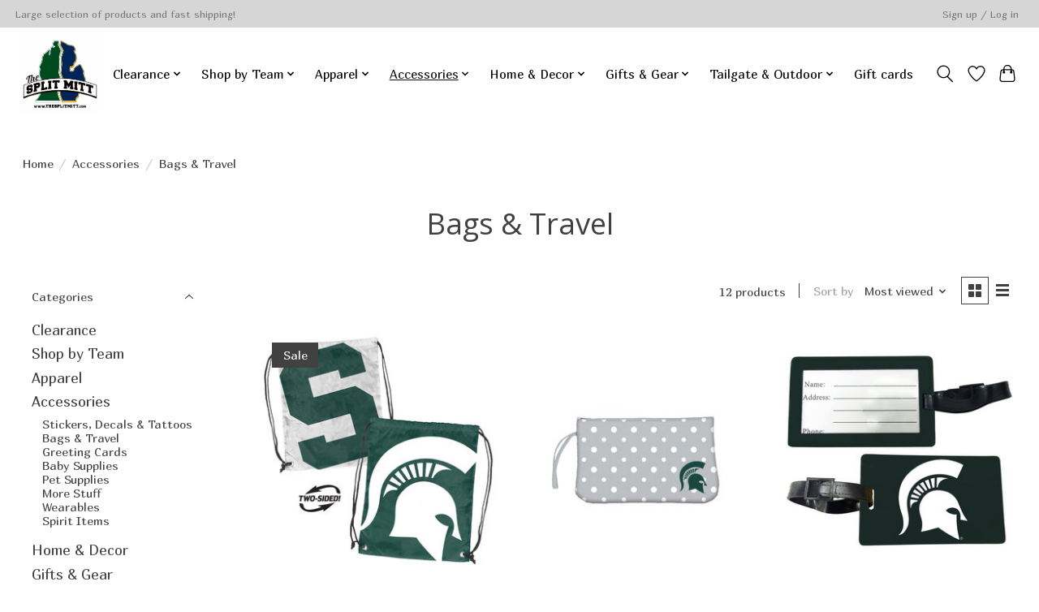

--- FILE ---
content_type: text/html;charset=utf-8
request_url: https://www.thesplitmitt.com/accessories/bags-travel/
body_size: 15656
content:
<!DOCTYPE html>
<html lang="us">
  <head>
    <meta charset="utf-8"/>
<!-- [START] 'blocks/head.rain' -->
<!--

  (c) 2008-2026 Lightspeed Netherlands B.V.
  http://www.lightspeedhq.com
  Generated: 29-01-2026 @ 00:58:22

-->
<link rel="canonical" href="https://www.thesplitmitt.com/accessories/bags-travel/"/>
<link rel="alternate" href="https://www.thesplitmitt.com/index.rss" type="application/rss+xml" title="New products"/>
<meta name="robots" content="noodp,noydir"/>
<meta property="og:url" content="https://www.thesplitmitt.com/accessories/bags-travel/?source=facebook"/>
<meta property="og:site_name" content="The Split Mitt"/>
<meta property="og:title" content="Bags &amp; Travel"/>
<meta property="og:description" content="The Split Mitt is your go-to shop for exclusive Michigan and Michigan State rivalry apparel, gifts, accessories, and game day gear."/>
<script>
<!-- Google tag (gtag.js) -->
<script async src="https://www.googletagmanager.com/gtag/js?id=G-VB6701VJF8"></script>
<script>
    window.dataLayer = window.dataLayer || [];
    function gtag(){dataLayer.push(arguments);}
    gtag('js', new Date());

    gtag('config', 'G-VB6701VJF8');
</script>
</script>
<!--[if lt IE 9]>
<script src="https://cdn.shoplightspeed.com/assets/html5shiv.js?2025-02-20"></script>
<![endif]-->
<!-- [END] 'blocks/head.rain' -->
    
    
    <title>Bags &amp; Travel - The Split Mitt</title>
    <meta name="description" content="The Split Mitt is your go-to shop for exclusive Michigan and Michigan State rivalry apparel, gifts, accessories, and game day gear." />
    <meta name="keywords" content="Bags, &amp;, Travel, Michigan Wolverines, Michigan State Spartans, UM apparel, MSU gear, rivalry shirts, game day gifts, Michigan vs Michigan State, The Split Mitt" />
    <meta http-equiv="X-UA-Compatible" content="IE=edge">
    <meta name="viewport" content="width=device-width, initial-scale=1">
    <meta name="apple-mobile-web-app-capable" content="yes">
    <meta name="apple-mobile-web-app-status-bar-style" content="black">
    
    <script>document.getElementsByTagName("html")[0].className += " js";</script>

    <link rel="shortcut icon" href="https://cdn.shoplightspeed.com/shops/662708/themes/13296/v/578088/assets/favicon.png?20220728230545" type="image/x-icon" />
    <link href='//fonts.googleapis.com/css?family=Marmelad:400,300,600&display=swap' rel='stylesheet' type='text/css'>
    <link href='//fonts.googleapis.com/css?family=Open%20Sans:400,300,600&display=swap' rel='stylesheet' type='text/css'>
    <link rel="stylesheet" href="https://cdn.shoplightspeed.com/assets/gui-2-0.css?2025-02-20" />
    <link rel="stylesheet" href="https://cdn.shoplightspeed.com/assets/gui-responsive-2-0.css?2025-02-20" />
    <link id="lightspeedframe" rel="stylesheet" href="https://cdn.shoplightspeed.com/shops/662708/themes/13296/assets/style.css?2025051816314020210104183204" />
    <!-- browsers not supporting CSS variables -->
    <script>
      if(!('CSS' in window) || !CSS.supports('color', 'var(--color-var)')) {var cfStyle = document.getElementById('lightspeedframe');if(cfStyle) {var href = cfStyle.getAttribute('href');href = href.replace('style.css', 'style-fallback.css');cfStyle.setAttribute('href', href);}}
    </script>
    <link rel="stylesheet" href="https://cdn.shoplightspeed.com/shops/662708/themes/13296/assets/settings.css?2025051816314020210104183204" />
    <link rel="stylesheet" href="https://cdn.shoplightspeed.com/shops/662708/themes/13296/assets/custom.css?2025051816314020210104183204" />

    <script src="https://cdn.shoplightspeed.com/assets/jquery-3-7-1.js?2025-02-20"></script>
    <script src="https://cdn.shoplightspeed.com/assets/jquery-ui-1-14-1.js?2025-02-20"></script>

  </head>
  <body>
    
          <header class="main-header main-header--mobile js-main-header position-relative">
  <div class="main-header__top-section">
    <div class="main-header__nav-grid justify-between@md container max-width-lg text-xs padding-y-xxs">
      <div>Large selection of products and fast shipping!</div>
      <ul class="main-header__list flex-grow flex-basis-0 justify-end@md display@md">        
                
                        <li class="main-header__item"><a href="https://www.thesplitmitt.com/account/" class="main-header__link" title="My account">Sign up / Log in</a></li>
      </ul>
    </div>
  </div>
  <div class="main-header__mobile-content container max-width-lg">
          <a href="https://www.thesplitmitt.com/" class="main-header__logo" title="The Split Mitt | Michigan vs. Michigan State Apparel &amp; Gifts">
        <img src="https://cdn.shoplightspeed.com/shops/662708/themes/13296/v/539007/assets/logo.png?20220625200036" alt="The Split Mitt | Michigan vs. Michigan State Apparel &amp; Gifts">
              </a>
        
    <div class="flex items-center">
            <a href="https://www.thesplitmitt.com/account/wishlist/" class="main-header__mobile-btn js-tab-focus">
        <svg class="icon" viewBox="0 0 24 25" fill="none"><title>Go to wishlist</title><path d="M11.3785 4.50387L12 5.42378L12.6215 4.50387C13.6598 2.96698 15.4376 1.94995 17.4545 1.94995C20.65 1.94995 23.232 4.49701 23.25 7.6084C23.2496 8.53335 22.927 9.71432 22.3056 11.056C21.689 12.3875 20.8022 13.8258 19.7333 15.249C17.6019 18.0872 14.7978 20.798 12.0932 22.4477L12 22.488L11.9068 22.4477C9.20215 20.798 6.3981 18.0872 4.26667 15.249C3.1978 13.8258 2.31101 12.3875 1.69437 11.056C1.07303 9.71436 0.750466 8.53342 0.75 7.60848C0.767924 4.49706 3.34993 1.94995 6.54545 1.94995C8.56242 1.94995 10.3402 2.96698 11.3785 4.50387Z" stroke="currentColor" stroke-width="1.5" fill="none"/></svg>
        <span class="sr-only">Wish List</span>
      </a>
            <button class="reset main-header__mobile-btn js-tab-focus" aria-controls="cartDrawer">
        <svg class="icon" viewBox="0 0 24 25" fill="none"><title>Toggle cart</title><path d="M2.90171 9.65153C3.0797 8.00106 4.47293 6.75 6.13297 6.75H17.867C19.527 6.75 20.9203 8.00105 21.0982 9.65153L22.1767 19.6515C22.3839 21.5732 20.8783 23.25 18.9454 23.25H5.05454C3.1217 23.25 1.61603 21.5732 1.82328 19.6515L2.90171 9.65153Z" stroke="currentColor" stroke-width="1.5" fill="none"/>
        <path d="M7.19995 9.6001V5.7001C7.19995 2.88345 9.4833 0.600098 12.3 0.600098C15.1166 0.600098 17.4 2.88345 17.4 5.7001V9.6001" stroke="currentColor" stroke-width="1.5" fill="none"/>
        <circle cx="7.19996" cy="10.2001" r="1.8" fill="currentColor"/>
        <ellipse cx="17.4" cy="10.2001" rx="1.8" ry="1.8" fill="currentColor"/></svg>
        <span class="sr-only">Cart</span>
              </button>

      <button class="reset anim-menu-btn js-anim-menu-btn main-header__nav-control js-tab-focus" aria-label="Toggle menu">
        <i class="anim-menu-btn__icon anim-menu-btn__icon--close" aria-hidden="true"></i>
      </button>
    </div>
  </div>

  <div class="main-header__nav" role="navigation">
    <div class="main-header__nav-grid justify-between@md container max-width-lg">
      <div class="main-header__nav-logo-wrapper flex-shrink-0">
        
                  <a href="https://www.thesplitmitt.com/" class="main-header__logo" title="The Split Mitt | Michigan vs. Michigan State Apparel &amp; Gifts">
            <img src="https://cdn.shoplightspeed.com/shops/662708/themes/13296/v/539007/assets/logo.png?20220625200036" alt="The Split Mitt | Michigan vs. Michigan State Apparel &amp; Gifts">
                      </a>
              </div>
      
      <form action="https://www.thesplitmitt.com/search/" method="get" role="search" class="padding-y-md hide@md">
        <label class="sr-only" for="searchInputMobile">Search</label>
        <input class="header-v3__nav-form-control form-control width-100%" value="" autocomplete="off" type="search" name="q" id="searchInputMobile" placeholder="Search...">
      </form>

      <ul class="main-header__list flex-grow flex-basis-0 flex-wrap justify-center@md">
        
        
                <li class="main-header__item js-main-nav__item">
          <a class="main-header__link js-main-nav__control" href="https://www.thesplitmitt.com/clearance/">
            <span>Clearance</span>            <svg class="main-header__dropdown-icon icon" viewBox="0 0 16 16"><polygon fill="currentColor" points="8,11.4 2.6,6 4,4.6 8,8.6 12,4.6 13.4,6 "></polygon></svg>                        <i class="main-header__arrow-icon" aria-hidden="true">
              <svg class="icon" viewBox="0 0 16 16">
                <g class="icon__group" fill="none" stroke="currentColor" stroke-linecap="square" stroke-miterlimit="10" stroke-width="2">
                  <path d="M2 2l12 12" />
                  <path d="M14 2L2 14" />
                </g>
              </svg>
            </i>
                        
          </a>
                    <ul class="main-header__dropdown">
            <li class="main-header__dropdown-item"><a href="https://www.thesplitmitt.com/clearance/" class="main-header__dropdown-link hide@md">All Clearance</a></li>
                        <li class="main-header__dropdown-item">
              <a class="main-header__dropdown-link" href="https://www.thesplitmitt.com/clearance/apparel/">
                Apparel
                                              </a>

                          </li>
                        <li class="main-header__dropdown-item">
              <a class="main-header__dropdown-link" href="https://www.thesplitmitt.com/clearance/wolverines-national-champions/">
                Wolverines National Champions!
                                              </a>

                          </li>
                        <li class="main-header__dropdown-item">
              <a class="main-header__dropdown-link" href="https://www.thesplitmitt.com/clearance/accessories/">
                Accessories
                                              </a>

                          </li>
                        <li class="main-header__dropdown-item">
              <a class="main-header__dropdown-link" href="https://www.thesplitmitt.com/clearance/home-goods/">
                Home Goods
                                              </a>

                          </li>
                        <li class="main-header__dropdown-item">
              <a class="main-header__dropdown-link" href="https://www.thesplitmitt.com/clearance/outdoor-goods/">
                Outdoor Goods
                                              </a>

                          </li>
                      </ul>
                  </li>
                <li class="main-header__item js-main-nav__item">
          <a class="main-header__link js-main-nav__control" href="https://www.thesplitmitt.com/shop-by-team/">
            <span>Shop by Team</span>            <svg class="main-header__dropdown-icon icon" viewBox="0 0 16 16"><polygon fill="currentColor" points="8,11.4 2.6,6 4,4.6 8,8.6 12,4.6 13.4,6 "></polygon></svg>                        <i class="main-header__arrow-icon" aria-hidden="true">
              <svg class="icon" viewBox="0 0 16 16">
                <g class="icon__group" fill="none" stroke="currentColor" stroke-linecap="square" stroke-miterlimit="10" stroke-width="2">
                  <path d="M2 2l12 12" />
                  <path d="M14 2L2 14" />
                </g>
              </svg>
            </i>
                        
          </a>
                    <ul class="main-header__dropdown">
            <li class="main-header__dropdown-item"><a href="https://www.thesplitmitt.com/shop-by-team/" class="main-header__dropdown-link hide@md">All Shop by Team</a></li>
                        <li class="main-header__dropdown-item">
              <a class="main-header__dropdown-link" href="https://www.thesplitmitt.com/shop-by-team/michigan-wolverines/">
                Michigan Wolverines
                                              </a>

                          </li>
                        <li class="main-header__dropdown-item">
              <a class="main-header__dropdown-link" href="https://www.thesplitmitt.com/shop-by-team/michigan-state-spartans/">
                Michigan State Spartans
                                              </a>

                          </li>
                        <li class="main-header__dropdown-item">
              <a class="main-header__dropdown-link" href="https://www.thesplitmitt.com/shop-by-team/split-rivalry-gear/">
                Split Rivalry Gear
                                              </a>

                          </li>
                        <li class="main-header__dropdown-item">
              <a class="main-header__dropdown-link" href="https://www.thesplitmitt.com/shop-by-team/all-other-teams/">
                All Other Teams
                                              </a>

                          </li>
                      </ul>
                  </li>
                <li class="main-header__item js-main-nav__item">
          <a class="main-header__link js-main-nav__control" href="https://www.thesplitmitt.com/apparel/">
            <span>Apparel</span>            <svg class="main-header__dropdown-icon icon" viewBox="0 0 16 16"><polygon fill="currentColor" points="8,11.4 2.6,6 4,4.6 8,8.6 12,4.6 13.4,6 "></polygon></svg>                        <i class="main-header__arrow-icon" aria-hidden="true">
              <svg class="icon" viewBox="0 0 16 16">
                <g class="icon__group" fill="none" stroke="currentColor" stroke-linecap="square" stroke-miterlimit="10" stroke-width="2">
                  <path d="M2 2l12 12" />
                  <path d="M14 2L2 14" />
                </g>
              </svg>
            </i>
                        
          </a>
                    <ul class="main-header__dropdown">
            <li class="main-header__dropdown-item"><a href="https://www.thesplitmitt.com/apparel/" class="main-header__dropdown-link hide@md">All Apparel</a></li>
                        <li class="main-header__dropdown-item js-main-nav__item position-relative">
              <a class="main-header__dropdown-link js-main-nav__control flex justify-between " href="https://www.thesplitmitt.com/apparel/women/">
                Women
                <svg class="dropdown__desktop-icon icon" aria-hidden="true" viewBox="0 0 12 12"><polyline stroke-width="1" stroke="currentColor" fill="none" stroke-linecap="round" stroke-linejoin="round" points="3.5 0.5 9.5 6 3.5 11.5"></polyline></svg>                                <i class="main-header__arrow-icon" aria-hidden="true">
                  <svg class="icon" viewBox="0 0 16 16">
                    <g class="icon__group" fill="none" stroke="currentColor" stroke-linecap="square" stroke-miterlimit="10" stroke-width="2">
                      <path d="M2 2l12 12" />
                      <path d="M14 2L2 14" />
                    </g>
                  </svg>
                </i>
                              </a>

                            <ul class="main-header__dropdown">
                <li><a href="https://www.thesplitmitt.com/apparel/women/" class="main-header__dropdown-link hide@md">All Women</a></li>
                                <li><a class="main-header__dropdown-link" href="https://www.thesplitmitt.com/apparel/women/t-shirts/">T-Shirts</a></li>
                                <li><a class="main-header__dropdown-link" href="https://www.thesplitmitt.com/apparel/women/jerseys/">Jerseys</a></li>
                                <li><a class="main-header__dropdown-link" href="https://www.thesplitmitt.com/apparel/women/sweatshirts-hoodies/">Sweatshirts &amp; Hoodies</a></li>
                                <li><a class="main-header__dropdown-link" href="https://www.thesplitmitt.com/apparel/women/pants-shorts/">Pants &amp; Shorts</a></li>
                                <li><a class="main-header__dropdown-link" href="https://www.thesplitmitt.com/apparel/women/polo-dress-shirts/">Polo &amp; Dress Shirts</a></li>
                                <li><a class="main-header__dropdown-link" href="https://www.thesplitmitt.com/apparel/women/outerwear/">Outerwear</a></li>
                                <li><a class="main-header__dropdown-link" href="https://www.thesplitmitt.com/apparel/women/dresses/">Dresses</a></li>
                                <li><a class="main-header__dropdown-link" href="https://www.thesplitmitt.com/apparel/women/sleepwear-intimates/">Sleepwear &amp; Intimates</a></li>
                                <li><a class="main-header__dropdown-link" href="https://www.thesplitmitt.com/apparel/women/accessories/">Accessories</a></li>
                              </ul>
                          </li>
                        <li class="main-header__dropdown-item js-main-nav__item position-relative">
              <a class="main-header__dropdown-link js-main-nav__control flex justify-between " href="https://www.thesplitmitt.com/apparel/men/">
                Men
                <svg class="dropdown__desktop-icon icon" aria-hidden="true" viewBox="0 0 12 12"><polyline stroke-width="1" stroke="currentColor" fill="none" stroke-linecap="round" stroke-linejoin="round" points="3.5 0.5 9.5 6 3.5 11.5"></polyline></svg>                                <i class="main-header__arrow-icon" aria-hidden="true">
                  <svg class="icon" viewBox="0 0 16 16">
                    <g class="icon__group" fill="none" stroke="currentColor" stroke-linecap="square" stroke-miterlimit="10" stroke-width="2">
                      <path d="M2 2l12 12" />
                      <path d="M14 2L2 14" />
                    </g>
                  </svg>
                </i>
                              </a>

                            <ul class="main-header__dropdown">
                <li><a href="https://www.thesplitmitt.com/apparel/men/" class="main-header__dropdown-link hide@md">All Men</a></li>
                                <li><a class="main-header__dropdown-link" href="https://www.thesplitmitt.com/apparel/men/t-shirts/">T-Shirts</a></li>
                                <li><a class="main-header__dropdown-link" href="https://www.thesplitmitt.com/apparel/men/jerseys/">Jerseys</a></li>
                                <li><a class="main-header__dropdown-link" href="https://www.thesplitmitt.com/apparel/men/sweatshirts-hoodies/">Sweatshirts &amp; Hoodies</a></li>
                                <li><a class="main-header__dropdown-link" href="https://www.thesplitmitt.com/apparel/men/polo-dress-shirts/">Polo &amp; Dress Shirts</a></li>
                                <li><a class="main-header__dropdown-link" href="https://www.thesplitmitt.com/apparel/men/pants-shorts/">Pants &amp; Shorts</a></li>
                                <li><a class="main-header__dropdown-link" href="https://www.thesplitmitt.com/apparel/men/jackets-outerwear/">Jackets &amp; Outerwear</a></li>
                                <li><a class="main-header__dropdown-link" href="https://www.thesplitmitt.com/apparel/men/sleepwear-underwear/">Sleepwear &amp; Underwear</a></li>
                                <li><a class="main-header__dropdown-link" href="https://www.thesplitmitt.com/apparel/men/footwear/">Footwear</a></li>
                                <li><a class="main-header__dropdown-link" href="https://www.thesplitmitt.com/apparel/men/accessories/">Accessories</a></li>
                              </ul>
                          </li>
                        <li class="main-header__dropdown-item js-main-nav__item position-relative">
              <a class="main-header__dropdown-link js-main-nav__control flex justify-between " href="https://www.thesplitmitt.com/apparel/baby-toddler/">
                Baby &amp; Toddler
                <svg class="dropdown__desktop-icon icon" aria-hidden="true" viewBox="0 0 12 12"><polyline stroke-width="1" stroke="currentColor" fill="none" stroke-linecap="round" stroke-linejoin="round" points="3.5 0.5 9.5 6 3.5 11.5"></polyline></svg>                                <i class="main-header__arrow-icon" aria-hidden="true">
                  <svg class="icon" viewBox="0 0 16 16">
                    <g class="icon__group" fill="none" stroke="currentColor" stroke-linecap="square" stroke-miterlimit="10" stroke-width="2">
                      <path d="M2 2l12 12" />
                      <path d="M14 2L2 14" />
                    </g>
                  </svg>
                </i>
                              </a>

                            <ul class="main-header__dropdown">
                <li><a href="https://www.thesplitmitt.com/apparel/baby-toddler/" class="main-header__dropdown-link hide@md">All Baby &amp; Toddler</a></li>
                                <li><a class="main-header__dropdown-link" href="https://www.thesplitmitt.com/apparel/baby-toddler/onesies-rompers/">Onesies &amp; Rompers</a></li>
                                <li><a class="main-header__dropdown-link" href="https://www.thesplitmitt.com/apparel/baby-toddler/tees-tops-polos/">Tees, Tops &amp; Polos</a></li>
                                <li><a class="main-header__dropdown-link" href="https://www.thesplitmitt.com/apparel/baby-toddler/sweatshirts-hoodies/">Sweatshirts &amp; Hoodies</a></li>
                                <li><a class="main-header__dropdown-link" href="https://www.thesplitmitt.com/apparel/baby-toddler/bottoms/">Bottoms</a></li>
                                <li><a class="main-header__dropdown-link" href="https://www.thesplitmitt.com/apparel/baby-toddler/dresses-skirts/">Dresses &amp; Skirts</a></li>
                                <li><a class="main-header__dropdown-link" href="https://www.thesplitmitt.com/apparel/baby-toddler/jackets/">Jackets</a></li>
                                <li><a class="main-header__dropdown-link" href="https://www.thesplitmitt.com/apparel/baby-toddler/sleepwear/">Sleepwear</a></li>
                              </ul>
                          </li>
                        <li class="main-header__dropdown-item js-main-nav__item position-relative">
              <a class="main-header__dropdown-link js-main-nav__control flex justify-between " href="https://www.thesplitmitt.com/apparel/youth/">
                Youth
                <svg class="dropdown__desktop-icon icon" aria-hidden="true" viewBox="0 0 12 12"><polyline stroke-width="1" stroke="currentColor" fill="none" stroke-linecap="round" stroke-linejoin="round" points="3.5 0.5 9.5 6 3.5 11.5"></polyline></svg>                                <i class="main-header__arrow-icon" aria-hidden="true">
                  <svg class="icon" viewBox="0 0 16 16">
                    <g class="icon__group" fill="none" stroke="currentColor" stroke-linecap="square" stroke-miterlimit="10" stroke-width="2">
                      <path d="M2 2l12 12" />
                      <path d="M14 2L2 14" />
                    </g>
                  </svg>
                </i>
                              </a>

                            <ul class="main-header__dropdown">
                <li><a href="https://www.thesplitmitt.com/apparel/youth/" class="main-header__dropdown-link hide@md">All Youth</a></li>
                                <li><a class="main-header__dropdown-link" href="https://www.thesplitmitt.com/apparel/youth/t-shirts/">T-Shirts</a></li>
                                <li><a class="main-header__dropdown-link" href="https://www.thesplitmitt.com/apparel/youth/jerseys/">Jerseys</a></li>
                                <li><a class="main-header__dropdown-link" href="https://www.thesplitmitt.com/apparel/youth/polos/">Polos</a></li>
                                <li><a class="main-header__dropdown-link" href="https://www.thesplitmitt.com/apparel/youth/sweatshirts-hoodies/">Sweatshirts &amp; Hoodies</a></li>
                                <li><a class="main-header__dropdown-link" href="https://www.thesplitmitt.com/apparel/youth/dresses/">Dresses</a></li>
                                <li><a class="main-header__dropdown-link" href="https://www.thesplitmitt.com/apparel/youth/pajamas-underwear/">Pajamas &amp; Underwear</a></li>
                                <li><a class="main-header__dropdown-link" href="https://www.thesplitmitt.com/apparel/youth/outerwear/">Outerwear</a></li>
                                <li><a class="main-header__dropdown-link" href="https://www.thesplitmitt.com/apparel/youth/accessories/">Accessories</a></li>
                                <li><a class="main-header__dropdown-link" href="https://www.thesplitmitt.com/apparel/youth/swimwear/">Swimwear</a></li>
                              </ul>
                          </li>
                        <li class="main-header__dropdown-item js-main-nav__item position-relative">
              <a class="main-header__dropdown-link js-main-nav__control flex justify-between " href="https://www.thesplitmitt.com/apparel/hats/">
                Hats
                <svg class="dropdown__desktop-icon icon" aria-hidden="true" viewBox="0 0 12 12"><polyline stroke-width="1" stroke="currentColor" fill="none" stroke-linecap="round" stroke-linejoin="round" points="3.5 0.5 9.5 6 3.5 11.5"></polyline></svg>                                <i class="main-header__arrow-icon" aria-hidden="true">
                  <svg class="icon" viewBox="0 0 16 16">
                    <g class="icon__group" fill="none" stroke="currentColor" stroke-linecap="square" stroke-miterlimit="10" stroke-width="2">
                      <path d="M2 2l12 12" />
                      <path d="M14 2L2 14" />
                    </g>
                  </svg>
                </i>
                              </a>

                            <ul class="main-header__dropdown">
                <li><a href="https://www.thesplitmitt.com/apparel/hats/" class="main-header__dropdown-link hide@md">All Hats</a></li>
                                <li><a class="main-header__dropdown-link" href="https://www.thesplitmitt.com/apparel/hats/adjustable/">Adjustable</a></li>
                                <li><a class="main-header__dropdown-link" href="https://www.thesplitmitt.com/apparel/hats/fitted/">Fitted</a></li>
                                <li><a class="main-header__dropdown-link" href="https://www.thesplitmitt.com/apparel/hats/snapback/">Snapback</a></li>
                                <li><a class="main-header__dropdown-link" href="https://www.thesplitmitt.com/apparel/hats/bucket/">Bucket</a></li>
                                <li><a class="main-header__dropdown-link" href="https://www.thesplitmitt.com/apparel/hats/knit/">Knit</a></li>
                                <li><a class="main-header__dropdown-link" href="https://www.thesplitmitt.com/apparel/hats/youth-toddler-baby/">Youth, Toddler &amp; Baby</a></li>
                              </ul>
                          </li>
                      </ul>
                  </li>
                <li class="main-header__item js-main-nav__item">
          <a class="main-header__link js-main-nav__control" href="https://www.thesplitmitt.com/accessories/" aria-current="page">
            <span>Accessories</span>            <svg class="main-header__dropdown-icon icon" viewBox="0 0 16 16"><polygon fill="currentColor" points="8,11.4 2.6,6 4,4.6 8,8.6 12,4.6 13.4,6 "></polygon></svg>                        <i class="main-header__arrow-icon" aria-hidden="true">
              <svg class="icon" viewBox="0 0 16 16">
                <g class="icon__group" fill="none" stroke="currentColor" stroke-linecap="square" stroke-miterlimit="10" stroke-width="2">
                  <path d="M2 2l12 12" />
                  <path d="M14 2L2 14" />
                </g>
              </svg>
            </i>
                        
          </a>
                    <ul class="main-header__dropdown">
            <li class="main-header__dropdown-item"><a href="https://www.thesplitmitt.com/accessories/" class="main-header__dropdown-link hide@md" aria-current="page">All Accessories</a></li>
                        <li class="main-header__dropdown-item js-main-nav__item position-relative">
              <a class="main-header__dropdown-link js-main-nav__control flex justify-between " href="https://www.thesplitmitt.com/accessories/stickers-decals-tattoos/">
                Stickers, Decals &amp; Tattoos
                <svg class="dropdown__desktop-icon icon" aria-hidden="true" viewBox="0 0 12 12"><polyline stroke-width="1" stroke="currentColor" fill="none" stroke-linecap="round" stroke-linejoin="round" points="3.5 0.5 9.5 6 3.5 11.5"></polyline></svg>                                <i class="main-header__arrow-icon" aria-hidden="true">
                  <svg class="icon" viewBox="0 0 16 16">
                    <g class="icon__group" fill="none" stroke="currentColor" stroke-linecap="square" stroke-miterlimit="10" stroke-width="2">
                      <path d="M2 2l12 12" />
                      <path d="M14 2L2 14" />
                    </g>
                  </svg>
                </i>
                              </a>

                            <ul class="main-header__dropdown">
                <li><a href="https://www.thesplitmitt.com/accessories/stickers-decals-tattoos/" class="main-header__dropdown-link hide@md">All Stickers, Decals &amp; Tattoos</a></li>
                                <li><a class="main-header__dropdown-link" href="https://www.thesplitmitt.com/accessories/stickers-decals-tattoos/permanent-heavy-duty/">Permanent (Heavy Duty)</a></li>
                                <li><a class="main-header__dropdown-link" href="https://www.thesplitmitt.com/accessories/stickers-decals-tattoos/reusable-multi-use/">Reusable (Multi-Use)</a></li>
                                <li><a class="main-header__dropdown-link" href="https://www.thesplitmitt.com/accessories/stickers-decals-tattoos/tattoos/">Tattoos</a></li>
                              </ul>
                          </li>
                        <li class="main-header__dropdown-item">
              <a class="main-header__dropdown-link" href="https://www.thesplitmitt.com/accessories/bags-travel/" aria-current="page">
                Bags &amp; Travel
                                              </a>

                          </li>
                        <li class="main-header__dropdown-item">
              <a class="main-header__dropdown-link" href="https://www.thesplitmitt.com/accessories/greeting-cards/">
                Greeting Cards
                                              </a>

                          </li>
                        <li class="main-header__dropdown-item">
              <a class="main-header__dropdown-link" href="https://www.thesplitmitt.com/accessories/baby-supplies/">
                Baby Supplies
                                              </a>

                          </li>
                        <li class="main-header__dropdown-item">
              <a class="main-header__dropdown-link" href="https://www.thesplitmitt.com/accessories/pet-supplies/">
                Pet Supplies
                                              </a>

                          </li>
                        <li class="main-header__dropdown-item">
              <a class="main-header__dropdown-link" href="https://www.thesplitmitt.com/accessories/more-stuff/">
                More Stuff
                                              </a>

                          </li>
                        <li class="main-header__dropdown-item js-main-nav__item position-relative">
              <a class="main-header__dropdown-link js-main-nav__control flex justify-between " href="https://www.thesplitmitt.com/accessories/wearables/">
                Wearables
                <svg class="dropdown__desktop-icon icon" aria-hidden="true" viewBox="0 0 12 12"><polyline stroke-width="1" stroke="currentColor" fill="none" stroke-linecap="round" stroke-linejoin="round" points="3.5 0.5 9.5 6 3.5 11.5"></polyline></svg>                                <i class="main-header__arrow-icon" aria-hidden="true">
                  <svg class="icon" viewBox="0 0 16 16">
                    <g class="icon__group" fill="none" stroke="currentColor" stroke-linecap="square" stroke-miterlimit="10" stroke-width="2">
                      <path d="M2 2l12 12" />
                      <path d="M14 2L2 14" />
                    </g>
                  </svg>
                </i>
                              </a>

                            <ul class="main-header__dropdown">
                <li><a href="https://www.thesplitmitt.com/accessories/wearables/" class="main-header__dropdown-link hide@md">All Wearables</a></li>
                                <li><a class="main-header__dropdown-link" href="https://www.thesplitmitt.com/accessories/wearables/gloves-scarves/">Gloves &amp; Scarves</a></li>
                                <li><a class="main-header__dropdown-link" href="https://www.thesplitmitt.com/accessories/wearables/sunglasses/">Sunglasses</a></li>
                                <li><a class="main-header__dropdown-link" href="https://www.thesplitmitt.com/accessories/wearables/hair-health-beauty/">Hair, Health &amp; Beauty</a></li>
                                <li><a class="main-header__dropdown-link" href="https://www.thesplitmitt.com/accessories/wearables/jewelry/">Jewelry</a></li>
                              </ul>
                          </li>
                        <li class="main-header__dropdown-item js-main-nav__item position-relative">
              <a class="main-header__dropdown-link js-main-nav__control flex justify-between " href="https://www.thesplitmitt.com/accessories/spirit-items/">
                Spirit Items
                <svg class="dropdown__desktop-icon icon" aria-hidden="true" viewBox="0 0 12 12"><polyline stroke-width="1" stroke="currentColor" fill="none" stroke-linecap="round" stroke-linejoin="round" points="3.5 0.5 9.5 6 3.5 11.5"></polyline></svg>                                <i class="main-header__arrow-icon" aria-hidden="true">
                  <svg class="icon" viewBox="0 0 16 16">
                    <g class="icon__group" fill="none" stroke="currentColor" stroke-linecap="square" stroke-miterlimit="10" stroke-width="2">
                      <path d="M2 2l12 12" />
                      <path d="M14 2L2 14" />
                    </g>
                  </svg>
                </i>
                              </a>

                            <ul class="main-header__dropdown">
                <li><a href="https://www.thesplitmitt.com/accessories/spirit-items/" class="main-header__dropdown-link hide@md">All Spirit Items</a></li>
                                <li><a class="main-header__dropdown-link" href="https://www.thesplitmitt.com/accessories/spirit-items/keychains-lanyards/">Keychains &amp; Lanyards</a></li>
                                <li><a class="main-header__dropdown-link" href="https://www.thesplitmitt.com/accessories/spirit-items/magnets-buttons/">Magnets &amp; Buttons</a></li>
                              </ul>
                          </li>
                      </ul>
                  </li>
                <li class="main-header__item js-main-nav__item">
          <a class="main-header__link js-main-nav__control" href="https://www.thesplitmitt.com/home-decor/">
            <span>Home &amp; Decor</span>            <svg class="main-header__dropdown-icon icon" viewBox="0 0 16 16"><polygon fill="currentColor" points="8,11.4 2.6,6 4,4.6 8,8.6 12,4.6 13.4,6 "></polygon></svg>                        <i class="main-header__arrow-icon" aria-hidden="true">
              <svg class="icon" viewBox="0 0 16 16">
                <g class="icon__group" fill="none" stroke="currentColor" stroke-linecap="square" stroke-miterlimit="10" stroke-width="2">
                  <path d="M2 2l12 12" />
                  <path d="M14 2L2 14" />
                </g>
              </svg>
            </i>
                        
          </a>
                    <ul class="main-header__dropdown">
            <li class="main-header__dropdown-item"><a href="https://www.thesplitmitt.com/home-decor/" class="main-header__dropdown-link hide@md">All Home &amp; Decor</a></li>
                        <li class="main-header__dropdown-item">
              <a class="main-header__dropdown-link" href="https://www.thesplitmitt.com/home-decor/signs-wall-decor/">
                Signs &amp; Wall Decor
                                              </a>

                          </li>
                        <li class="main-header__dropdown-item">
              <a class="main-header__dropdown-link" href="https://www.thesplitmitt.com/home-decor/school-office/">
                School &amp; Office
                                              </a>

                          </li>
                        <li class="main-header__dropdown-item js-main-nav__item position-relative">
              <a class="main-header__dropdown-link js-main-nav__control flex justify-between " href="https://www.thesplitmitt.com/home-decor/kitchen-bar/">
                Kitchen &amp; Bar
                <svg class="dropdown__desktop-icon icon" aria-hidden="true" viewBox="0 0 12 12"><polyline stroke-width="1" stroke="currentColor" fill="none" stroke-linecap="round" stroke-linejoin="round" points="3.5 0.5 9.5 6 3.5 11.5"></polyline></svg>                                <i class="main-header__arrow-icon" aria-hidden="true">
                  <svg class="icon" viewBox="0 0 16 16">
                    <g class="icon__group" fill="none" stroke="currentColor" stroke-linecap="square" stroke-miterlimit="10" stroke-width="2">
                      <path d="M2 2l12 12" />
                      <path d="M14 2L2 14" />
                    </g>
                  </svg>
                </i>
                              </a>

                            <ul class="main-header__dropdown">
                <li><a href="https://www.thesplitmitt.com/home-decor/kitchen-bar/" class="main-header__dropdown-link hide@md">All Kitchen &amp; Bar</a></li>
                                <li><a class="main-header__dropdown-link" href="https://www.thesplitmitt.com/home-decor/kitchen-bar/bath-small-decor/">Bath &amp; Small Decor</a></li>
                                <li><a class="main-header__dropdown-link" href="https://www.thesplitmitt.com/home-decor/kitchen-bar/kitchen-bar/">Kitchen &amp; Bar</a></li>
                              </ul>
                          </li>
                        <li class="main-header__dropdown-item">
              <a class="main-header__dropdown-link" href="https://www.thesplitmitt.com/home-decor/other/">
                Other
                                              </a>

                          </li>
                        <li class="main-header__dropdown-item js-main-nav__item position-relative">
              <a class="main-header__dropdown-link js-main-nav__control flex justify-between " href="https://www.thesplitmitt.com/home-decor/decor/">
                Decor
                <svg class="dropdown__desktop-icon icon" aria-hidden="true" viewBox="0 0 12 12"><polyline stroke-width="1" stroke="currentColor" fill="none" stroke-linecap="round" stroke-linejoin="round" points="3.5 0.5 9.5 6 3.5 11.5"></polyline></svg>                                <i class="main-header__arrow-icon" aria-hidden="true">
                  <svg class="icon" viewBox="0 0 16 16">
                    <g class="icon__group" fill="none" stroke="currentColor" stroke-linecap="square" stroke-miterlimit="10" stroke-width="2">
                      <path d="M2 2l12 12" />
                      <path d="M14 2L2 14" />
                    </g>
                  </svg>
                </i>
                              </a>

                            <ul class="main-header__dropdown">
                <li><a href="https://www.thesplitmitt.com/home-decor/decor/" class="main-header__dropdown-link hide@md">All Decor</a></li>
                                <li><a class="main-header__dropdown-link" href="https://www.thesplitmitt.com/home-decor/decor/seasonal-holiday-decor/">Seasonal &amp; Holiday Decor</a></li>
                                <li><a class="main-header__dropdown-link" href="https://www.thesplitmitt.com/home-decor/decor/clocks-timepieces/">Clocks &amp; Timepieces</a></li>
                                <li><a class="main-header__dropdown-link" href="https://www.thesplitmitt.com/home-decor/decor/rugs-mats/">Rugs &amp; Mats</a></li>
                                <li><a class="main-header__dropdown-link" href="https://www.thesplitmitt.com/home-decor/decor/blankets-pillows/">Blankets &amp; Pillows</a></li>
                                <li><a class="main-header__dropdown-link" href="https://www.thesplitmitt.com/home-decor/decor/seasonal-holiday/">Seasonal &amp; Holiday</a></li>
                                <li><a class="main-header__dropdown-link" href="https://www.thesplitmitt.com/home-decor/decor/indoor-decor/">Indoor Decor</a></li>
                              </ul>
                          </li>
                      </ul>
                  </li>
                <li class="main-header__item js-main-nav__item">
          <a class="main-header__link js-main-nav__control" href="https://www.thesplitmitt.com/gifts-gear/">
            <span>Gifts &amp; Gear</span>            <svg class="main-header__dropdown-icon icon" viewBox="0 0 16 16"><polygon fill="currentColor" points="8,11.4 2.6,6 4,4.6 8,8.6 12,4.6 13.4,6 "></polygon></svg>                        <i class="main-header__arrow-icon" aria-hidden="true">
              <svg class="icon" viewBox="0 0 16 16">
                <g class="icon__group" fill="none" stroke="currentColor" stroke-linecap="square" stroke-miterlimit="10" stroke-width="2">
                  <path d="M2 2l12 12" />
                  <path d="M14 2L2 14" />
                </g>
              </svg>
            </i>
                        
          </a>
                    <ul class="main-header__dropdown">
            <li class="main-header__dropdown-item"><a href="https://www.thesplitmitt.com/gifts-gear/" class="main-header__dropdown-link hide@md">All Gifts &amp; Gear</a></li>
                        <li class="main-header__dropdown-item js-main-nav__item position-relative">
              <a class="main-header__dropdown-link js-main-nav__control flex justify-between " href="https://www.thesplitmitt.com/gifts-gear/auto-accessories/">
                Auto Accessories
                <svg class="dropdown__desktop-icon icon" aria-hidden="true" viewBox="0 0 12 12"><polyline stroke-width="1" stroke="currentColor" fill="none" stroke-linecap="round" stroke-linejoin="round" points="3.5 0.5 9.5 6 3.5 11.5"></polyline></svg>                                <i class="main-header__arrow-icon" aria-hidden="true">
                  <svg class="icon" viewBox="0 0 16 16">
                    <g class="icon__group" fill="none" stroke="currentColor" stroke-linecap="square" stroke-miterlimit="10" stroke-width="2">
                      <path d="M2 2l12 12" />
                      <path d="M14 2L2 14" />
                    </g>
                  </svg>
                </i>
                              </a>

                            <ul class="main-header__dropdown">
                <li><a href="https://www.thesplitmitt.com/gifts-gear/auto-accessories/" class="main-header__dropdown-link hide@md">All Auto Accessories</a></li>
                                <li><a class="main-header__dropdown-link" href="https://www.thesplitmitt.com/gifts-gear/auto-accessories/car-flags/">Car Flags</a></li>
                                <li><a class="main-header__dropdown-link" href="https://www.thesplitmitt.com/gifts-gear/auto-accessories/interior-accessories/">Interior Accessories</a></li>
                                <li><a class="main-header__dropdown-link" href="https://www.thesplitmitt.com/gifts-gear/auto-accessories/magnets/">Magnets</a></li>
                                <li><a class="main-header__dropdown-link" href="https://www.thesplitmitt.com/gifts-gear/auto-accessories/emblems-badges/">Emblems &amp; Badges</a></li>
                                <li><a class="main-header__dropdown-link" href="https://www.thesplitmitt.com/gifts-gear/auto-accessories/license-plates-frames/">License Plates &amp; Frames</a></li>
                                <li><a class="main-header__dropdown-link" href="https://www.thesplitmitt.com/gifts-gear/auto-accessories/hitch-covers/">Hitch Covers</a></li>
                                <li><a class="main-header__dropdown-link" href="https://www.thesplitmitt.com/gifts-gear/auto-accessories/decals-clings/">Decals &amp; Clings</a></li>
                              </ul>
                          </li>
                        <li class="main-header__dropdown-item js-main-nav__item position-relative">
              <a class="main-header__dropdown-link js-main-nav__control flex justify-between " href="https://www.thesplitmitt.com/gifts-gear/drinkware-coolers/">
                Drinkware &amp; Coolers
                <svg class="dropdown__desktop-icon icon" aria-hidden="true" viewBox="0 0 12 12"><polyline stroke-width="1" stroke="currentColor" fill="none" stroke-linecap="round" stroke-linejoin="round" points="3.5 0.5 9.5 6 3.5 11.5"></polyline></svg>                                <i class="main-header__arrow-icon" aria-hidden="true">
                  <svg class="icon" viewBox="0 0 16 16">
                    <g class="icon__group" fill="none" stroke="currentColor" stroke-linecap="square" stroke-miterlimit="10" stroke-width="2">
                      <path d="M2 2l12 12" />
                      <path d="M14 2L2 14" />
                    </g>
                  </svg>
                </i>
                              </a>

                            <ul class="main-header__dropdown">
                <li><a href="https://www.thesplitmitt.com/gifts-gear/drinkware-coolers/" class="main-header__dropdown-link hide@md">All Drinkware &amp; Coolers</a></li>
                                <li><a class="main-header__dropdown-link" href="https://www.thesplitmitt.com/gifts-gear/drinkware-coolers/coozies-bottle-coolers/">Coozies &amp; Bottle Coolers</a></li>
                                <li><a class="main-header__dropdown-link" href="https://www.thesplitmitt.com/gifts-gear/drinkware-coolers/tumblers-bottles/">Tumblers &amp; Bottles</a></li>
                                <li><a class="main-header__dropdown-link" href="https://www.thesplitmitt.com/gifts-gear/drinkware-coolers/mugs-cups/">Mugs &amp; Cups</a></li>
                                <li><a class="main-header__dropdown-link" href="https://www.thesplitmitt.com/gifts-gear/drinkware-coolers/glassware-pints/">Glassware &amp; Pints</a></li>
                              </ul>
                          </li>
                        <li class="main-header__dropdown-item js-main-nav__item position-relative">
              <a class="main-header__dropdown-link js-main-nav__control flex justify-between " href="https://www.thesplitmitt.com/gifts-gear/games-toys/">
                Games &amp; Toys
                <svg class="dropdown__desktop-icon icon" aria-hidden="true" viewBox="0 0 12 12"><polyline stroke-width="1" stroke="currentColor" fill="none" stroke-linecap="round" stroke-linejoin="round" points="3.5 0.5 9.5 6 3.5 11.5"></polyline></svg>                                <i class="main-header__arrow-icon" aria-hidden="true">
                  <svg class="icon" viewBox="0 0 16 16">
                    <g class="icon__group" fill="none" stroke="currentColor" stroke-linecap="square" stroke-miterlimit="10" stroke-width="2">
                      <path d="M2 2l12 12" />
                      <path d="M14 2L2 14" />
                    </g>
                  </svg>
                </i>
                              </a>

                            <ul class="main-header__dropdown">
                <li><a href="https://www.thesplitmitt.com/gifts-gear/games-toys/" class="main-header__dropdown-link hide@md">All Games &amp; Toys</a></li>
                                <li><a class="main-header__dropdown-link" href="https://www.thesplitmitt.com/gifts-gear/games-toys/balls-sports/">Balls &amp; Sports</a></li>
                                <li><a class="main-header__dropdown-link" href="https://www.thesplitmitt.com/gifts-gear/games-toys/toys-plush/">Toys &amp; Plush</a></li>
                                <li><a class="main-header__dropdown-link" href="https://www.thesplitmitt.com/gifts-gear/games-toys/puzzles/">Puzzles</a></li>
                                <li><a class="main-header__dropdown-link" href="https://www.thesplitmitt.com/gifts-gear/games-toys/games/">Games</a></li>
                              </ul>
                          </li>
                        <li class="main-header__dropdown-item">
              <a class="main-header__dropdown-link" href="https://www.thesplitmitt.com/gifts-gear/novelty-fun/">
                Novelty &amp; Fun
                                              </a>

                          </li>
                      </ul>
                  </li>
                <li class="main-header__item js-main-nav__item">
          <a class="main-header__link js-main-nav__control" href="https://www.thesplitmitt.com/tailgate-outdoor/">
            <span>Tailgate &amp; Outdoor</span>            <svg class="main-header__dropdown-icon icon" viewBox="0 0 16 16"><polygon fill="currentColor" points="8,11.4 2.6,6 4,4.6 8,8.6 12,4.6 13.4,6 "></polygon></svg>                        <i class="main-header__arrow-icon" aria-hidden="true">
              <svg class="icon" viewBox="0 0 16 16">
                <g class="icon__group" fill="none" stroke="currentColor" stroke-linecap="square" stroke-miterlimit="10" stroke-width="2">
                  <path d="M2 2l12 12" />
                  <path d="M14 2L2 14" />
                </g>
              </svg>
            </i>
                        
          </a>
                    <ul class="main-header__dropdown">
            <li class="main-header__dropdown-item"><a href="https://www.thesplitmitt.com/tailgate-outdoor/" class="main-header__dropdown-link hide@md">All Tailgate &amp; Outdoor</a></li>
                        <li class="main-header__dropdown-item js-main-nav__item position-relative">
              <a class="main-header__dropdown-link js-main-nav__control flex justify-between " href="https://www.thesplitmitt.com/tailgate-outdoor/outdoor-decor/">
                Outdoor Decor
                <svg class="dropdown__desktop-icon icon" aria-hidden="true" viewBox="0 0 12 12"><polyline stroke-width="1" stroke="currentColor" fill="none" stroke-linecap="round" stroke-linejoin="round" points="3.5 0.5 9.5 6 3.5 11.5"></polyline></svg>                                <i class="main-header__arrow-icon" aria-hidden="true">
                  <svg class="icon" viewBox="0 0 16 16">
                    <g class="icon__group" fill="none" stroke="currentColor" stroke-linecap="square" stroke-miterlimit="10" stroke-width="2">
                      <path d="M2 2l12 12" />
                      <path d="M14 2L2 14" />
                    </g>
                  </svg>
                </i>
                              </a>

                            <ul class="main-header__dropdown">
                <li><a href="https://www.thesplitmitt.com/tailgate-outdoor/outdoor-decor/" class="main-header__dropdown-link hide@md">All Outdoor Decor</a></li>
                                <li><a class="main-header__dropdown-link" href="https://www.thesplitmitt.com/tailgate-outdoor/outdoor-decor/flags-banners/">Flags &amp; Banners</a></li>
                                <li><a class="main-header__dropdown-link" href="https://www.thesplitmitt.com/tailgate-outdoor/outdoor-decor/cornhole-yard-games/">Cornhole &amp; Yard Games</a></li>
                                <li><a class="main-header__dropdown-link" href="https://www.thesplitmitt.com/tailgate-outdoor/outdoor-decor/stadium-blankets-cushions/">Stadium Blankets &amp; Cushions</a></li>
                                <li><a class="main-header__dropdown-link" href="https://www.thesplitmitt.com/tailgate-outdoor/outdoor-decor/beach-pool/">Beach &amp; Pool</a></li>
                                <li><a class="main-header__dropdown-link" href="https://www.thesplitmitt.com/tailgate-outdoor/outdoor-decor/yard-inflatables/">Yard Inflatables</a></li>
                              </ul>
                          </li>
                        <li class="main-header__dropdown-item">
              <a class="main-header__dropdown-link" href="https://www.thesplitmitt.com/tailgate-outdoor/bbq-grilling/">
                BBQ &amp; Grilling
                                              </a>

                          </li>
                        <li class="main-header__dropdown-item js-main-nav__item position-relative">
              <a class="main-header__dropdown-link js-main-nav__control flex justify-between " href="https://www.thesplitmitt.com/tailgate-outdoor/tailgate-gear/">
                Tailgate Gear
                <svg class="dropdown__desktop-icon icon" aria-hidden="true" viewBox="0 0 12 12"><polyline stroke-width="1" stroke="currentColor" fill="none" stroke-linecap="round" stroke-linejoin="round" points="3.5 0.5 9.5 6 3.5 11.5"></polyline></svg>                                <i class="main-header__arrow-icon" aria-hidden="true">
                  <svg class="icon" viewBox="0 0 16 16">
                    <g class="icon__group" fill="none" stroke="currentColor" stroke-linecap="square" stroke-miterlimit="10" stroke-width="2">
                      <path d="M2 2l12 12" />
                      <path d="M14 2L2 14" />
                    </g>
                  </svg>
                </i>
                              </a>

                            <ul class="main-header__dropdown">
                <li><a href="https://www.thesplitmitt.com/tailgate-outdoor/tailgate-gear/" class="main-header__dropdown-link hide@md">All Tailgate Gear</a></li>
                                <li><a class="main-header__dropdown-link" href="https://www.thesplitmitt.com/tailgate-outdoor/tailgate-gear/coolers/">Coolers</a></li>
                                <li><a class="main-header__dropdown-link" href="https://www.thesplitmitt.com/tailgate-outdoor/tailgate-gear/chairs-seating/">Chairs &amp; Seating</a></li>
                                <li><a class="main-header__dropdown-link" href="https://www.thesplitmitt.com/tailgate-outdoor/tailgate-gear/canopies-tents/">Canopies &amp; Tents</a></li>
                                <li><a class="main-header__dropdown-link" href="https://www.thesplitmitt.com/tailgate-outdoor/tailgate-gear/tables/">Tables</a></li>
                                <li><a class="main-header__dropdown-link" href="https://www.thesplitmitt.com/tailgate-outdoor/tailgate-gear/party-supplies/">Party Supplies</a></li>
                              </ul>
                          </li>
                      </ul>
                  </li>
        
                <li class="main-header__item">
            <a class="main-header__link" href="https://www.thesplitmitt.com/giftcard/" >Gift cards</a>
        </li>
        
        
        
                
        <li class="main-header__item hide@md">
          <ul class="main-header__list main-header__list--mobile-items">        
            
                                    <li class="main-header__item"><a href="https://www.thesplitmitt.com/account/" class="main-header__link" title="My account">Sign up / Log in</a></li>
          </ul>
        </li>
        
      </ul>

      <ul class="main-header__list flex-shrink-0 justify-end@md display@md">
        <li class="main-header__item">
          
          <button class="reset switch-icon main-header__link main-header__link--icon js-toggle-search js-switch-icon js-tab-focus" aria-label="Toggle icon">
            <svg class="icon switch-icon__icon--a" viewBox="0 0 24 25"><title>Toggle search</title><path fill-rule="evenodd" clip-rule="evenodd" d="M17.6032 9.55171C17.6032 13.6671 14.267 17.0033 10.1516 17.0033C6.03621 17.0033 2.70001 13.6671 2.70001 9.55171C2.70001 5.4363 6.03621 2.1001 10.1516 2.1001C14.267 2.1001 17.6032 5.4363 17.6032 9.55171ZM15.2499 16.9106C13.8031 17.9148 12.0461 18.5033 10.1516 18.5033C5.20779 18.5033 1.20001 14.4955 1.20001 9.55171C1.20001 4.60787 5.20779 0.600098 10.1516 0.600098C15.0955 0.600098 19.1032 4.60787 19.1032 9.55171C19.1032 12.0591 18.0724 14.3257 16.4113 15.9507L23.2916 22.8311C23.5845 23.1239 23.5845 23.5988 23.2916 23.8917C22.9987 24.1846 22.5239 24.1846 22.231 23.8917L15.2499 16.9106Z" fill="currentColor"/></svg>

            <svg class="icon switch-icon__icon--b" viewBox="0 0 32 32"><title>Toggle search</title><g fill="none" stroke="currentColor" stroke-miterlimit="10" stroke-linecap="round" stroke-linejoin="round" stroke-width="2"><line x1="27" y1="5" x2="5" y2="27"></line><line x1="27" y1="27" x2="5" y2="5"></line></g></svg>
          </button>

        </li>
                <li class="main-header__item">
          <a href="https://www.thesplitmitt.com/account/wishlist/" class="main-header__link main-header__link--icon">
            <svg class="icon" viewBox="0 0 24 25" fill="none"><title>Go to wishlist</title><path d="M11.3785 4.50387L12 5.42378L12.6215 4.50387C13.6598 2.96698 15.4376 1.94995 17.4545 1.94995C20.65 1.94995 23.232 4.49701 23.25 7.6084C23.2496 8.53335 22.927 9.71432 22.3056 11.056C21.689 12.3875 20.8022 13.8258 19.7333 15.249C17.6019 18.0872 14.7978 20.798 12.0932 22.4477L12 22.488L11.9068 22.4477C9.20215 20.798 6.3981 18.0872 4.26667 15.249C3.1978 13.8258 2.31101 12.3875 1.69437 11.056C1.07303 9.71436 0.750466 8.53342 0.75 7.60848C0.767924 4.49706 3.34993 1.94995 6.54545 1.94995C8.56242 1.94995 10.3402 2.96698 11.3785 4.50387Z" stroke="currentColor" stroke-width="1.5" fill="none"/></svg>
            <span class="sr-only">Wish List</span>
          </a>
        </li>
                <li class="main-header__item">
          <a href="#0" class="main-header__link main-header__link--icon" aria-controls="cartDrawer">
            <svg class="icon" viewBox="0 0 24 25" fill="none"><title>Toggle cart</title><path d="M2.90171 9.65153C3.0797 8.00106 4.47293 6.75 6.13297 6.75H17.867C19.527 6.75 20.9203 8.00105 21.0982 9.65153L22.1767 19.6515C22.3839 21.5732 20.8783 23.25 18.9454 23.25H5.05454C3.1217 23.25 1.61603 21.5732 1.82328 19.6515L2.90171 9.65153Z" stroke="currentColor" stroke-width="1.5" fill="none"/>
            <path d="M7.19995 9.6001V5.7001C7.19995 2.88345 9.4833 0.600098 12.3 0.600098C15.1166 0.600098 17.4 2.88345 17.4 5.7001V9.6001" stroke="currentColor" stroke-width="1.5" fill="none"/>
            <circle cx="7.19996" cy="10.2001" r="1.8" fill="currentColor"/>
            <ellipse cx="17.4" cy="10.2001" rx="1.8" ry="1.8" fill="currentColor"/></svg>
            <span class="sr-only">Cart</span>
                      </a>
        </li>
      </ul>
      
    	<div class="main-header__search-form bg">
        <form action="https://www.thesplitmitt.com/search/" method="get" role="search" class="container max-width-lg">
          <label class="sr-only" for="searchInput">Search</label>
          <input class="header-v3__nav-form-control form-control width-100%" value="" autocomplete="off" type="search" name="q" id="searchInput" placeholder="Search...">
        </form>
      </div>
      
    </div>
  </div>
</header>

<div class="drawer dr-cart js-drawer" id="cartDrawer">
  <div class="drawer__content bg shadow-md flex flex-column" role="alertdialog" aria-labelledby="drawer-cart-title">
    <header class="flex items-center justify-between flex-shrink-0 padding-x-md padding-y-md">
      <h1 id="drawer-cart-title" class="text-base text-truncate">Shopping cart</h1>

      <button class="reset drawer__close-btn js-drawer__close js-tab-focus">
        <svg class="icon icon--xs" viewBox="0 0 16 16"><title>Close cart panel</title><g stroke-width="2" stroke="currentColor" fill="none" stroke-linecap="round" stroke-linejoin="round" stroke-miterlimit="10"><line x1="13.5" y1="2.5" x2="2.5" y2="13.5"></line><line x1="2.5" y1="2.5" x2="13.5" y2="13.5"></line></g></svg>
      </button>
    </header>

    <div class="drawer__body padding-x-md padding-bottom-sm js-drawer__body">
            <p class="margin-y-xxxl color-contrast-medium text-sm text-center">Your cart is currently empty</p>
          </div>

    <footer class="padding-x-md padding-y-md flex-shrink-0">
      <p class="text-sm text-center color-contrast-medium margin-bottom-sm">Safely pay with:</p>
      <p class="text-sm flex flex-wrap gap-xs text-xs@md justify-center">
                  <a href="https://www.thesplitmitt.com/service/payment-methods/" title="Credit Card">
            <img src="https://cdn.shoplightspeed.com/assets/icon-payment-creditcard.png?2025-02-20" alt="Credit Card" height="16" />
          </a>
              </p>
    </footer>
  </div>
</div>            <section class="collection-page__intro container max-width-lg">
  <div class="padding-y-lg">
    <nav class="breadcrumbs text-sm" aria-label="Breadcrumbs">
  <ol class="flex flex-wrap gap-xxs">
    <li class="breadcrumbs__item">
    	<a href="https://www.thesplitmitt.com/" class="color-inherit text-underline-hover">Home</a>
      <span class="color-contrast-low margin-left-xxs" aria-hidden="true">/</span>
    </li>
        <li class="breadcrumbs__item">
            <a href="https://www.thesplitmitt.com/accessories/" class="color-inherit text-underline-hover">Accessories</a>
      <span class="color-contrast-low margin-left-xxs" aria-hidden="true">/</span>
          </li>
        <li class="breadcrumbs__item" aria-current="page">
            Bags &amp; Travel
          </li>
      </ol>
</nav>  </div>
  
  <h1 class="text-center">Bags &amp; Travel</h1>

  </section>

<section class="collection-page__content padding-y-lg">
  <div class="container max-width-lg">
    <div class="margin-bottom-md hide@md no-js:is-hidden">
      <button class="btn btn--subtle width-100%" aria-controls="filter-panel">Show filters</button>
    </div>
  
    <div class="flex@md">
      <aside class="sidebar sidebar--collection-filters sidebar--colection-filters sidebar--static@md js-sidebar" data-static-class="sidebar--sticky-on-desktop" id="filter-panel" aria-labelledby="filter-panel-title">
        <div class="sidebar__panel">
          <header class="sidebar__header z-index-2">
            <h1 class="text-md text-truncate" id="filter-panel-title">Filters</h1>
      
            <button class="reset sidebar__close-btn js-sidebar__close-btn js-tab-focus">
              <svg class="icon" viewBox="0 0 16 16"><title>Close panel</title><g stroke-width="1" stroke="currentColor" fill="none" stroke-linecap="round" stroke-linejoin="round" stroke-miterlimit="10"><line x1="13.5" y1="2.5" x2="2.5" y2="13.5"></line><line x1="2.5" y1="2.5" x2="13.5" y2="13.5"></line></g></svg>
            </button>
          </header>
      		
          <form action="https://www.thesplitmitt.com/accessories/bags-travel/" method="get" class="position-relative z-index-1">
            <input type="hidden" name="mode" value="grid" id="filter_form_mode" />
            <input type="hidden" name="limit" value="24" id="filter_form_limit" />
            <input type="hidden" name="sort" value="popular" id="filter_form_sort" />

            <ul class="accordion js-accordion">
                            <li class="accordion__item accordion__item--is-open js-accordion__item">
                <button class="reset accordion__header padding-y-sm padding-x-md padding-x-xs@md js-tab-focus" type="button">
                  <div>
                    <div class="text-sm@md">Categories</div>
                  </div>

                  <svg class="icon accordion__icon-arrow no-js:is-hidden" viewBox="0 0 16 16" aria-hidden="true">
                    <g class="icon__group" fill="none" stroke="currentColor" stroke-linecap="square" stroke-miterlimit="10">
                      <path d="M2 2l12 12" />
                      <path d="M14 2L2 14" />
                    </g>
                  </svg>
                </button>
            
                <div class="accordion__panel js-accordion__panel">
                  <div class="padding-top-xxxs padding-x-md padding-bottom-md padding-x-xs@md">
                    <ul class="filter__categories flex flex-column gap-xxs">
                                            <li class="filter-categories__item">
                        <a href="https://www.thesplitmitt.com/clearance/" class="color-inherit text-underline-hover">Clearance</a>
                        
                                              </li>
                                            <li class="filter-categories__item">
                        <a href="https://www.thesplitmitt.com/shop-by-team/" class="color-inherit text-underline-hover">Shop by Team</a>
                        
                                              </li>
                                            <li class="filter-categories__item">
                        <a href="https://www.thesplitmitt.com/apparel/" class="color-inherit text-underline-hover">Apparel</a>
                        
                                              </li>
                                            <li class="filter-categories__item">
                        <a href="https://www.thesplitmitt.com/accessories/" class="color-inherit text-underline-hover" aria-current="page">Accessories</a>
                        
                                                  <ul class="filter-categories__subcat text-sm padding-top-xs padding-bottom-xs padding-left-sm">
                                                          <li class="filter-categories__item">
                                <a href="https://www.thesplitmitt.com/accessories/stickers-decals-tattoos/" class="color-inherit text-underline-hover">Stickers, Decals &amp; Tattoos</a>
                                
                                                              </li>
                                                          <li class="filter-categories__item">
                                <a href="https://www.thesplitmitt.com/accessories/bags-travel/" class="color-inherit text-underline-hover" aria-current="page">Bags &amp; Travel</a>
                                
                                                              </li>
                                                          <li class="filter-categories__item">
                                <a href="https://www.thesplitmitt.com/accessories/greeting-cards/" class="color-inherit text-underline-hover">Greeting Cards</a>
                                
                                                              </li>
                                                          <li class="filter-categories__item">
                                <a href="https://www.thesplitmitt.com/accessories/baby-supplies/" class="color-inherit text-underline-hover">Baby Supplies</a>
                                
                                                              </li>
                                                          <li class="filter-categories__item">
                                <a href="https://www.thesplitmitt.com/accessories/pet-supplies/" class="color-inherit text-underline-hover">Pet Supplies</a>
                                
                                                              </li>
                                                          <li class="filter-categories__item">
                                <a href="https://www.thesplitmitt.com/accessories/more-stuff/" class="color-inherit text-underline-hover">More Stuff</a>
                                
                                                              </li>
                                                          <li class="filter-categories__item">
                                <a href="https://www.thesplitmitt.com/accessories/wearables/" class="color-inherit text-underline-hover">Wearables</a>
                                
                                                              </li>
                                                          <li class="filter-categories__item">
                                <a href="https://www.thesplitmitt.com/accessories/spirit-items/" class="color-inherit text-underline-hover">Spirit Items</a>
                                
                                                              </li>
                                                      </ul>
                                              </li>
                                            <li class="filter-categories__item">
                        <a href="https://www.thesplitmitt.com/home-decor/" class="color-inherit text-underline-hover">Home &amp; Decor</a>
                        
                                              </li>
                                            <li class="filter-categories__item">
                        <a href="https://www.thesplitmitt.com/gifts-gear/" class="color-inherit text-underline-hover">Gifts &amp; Gear</a>
                        
                                              </li>
                                            <li class="filter-categories__item">
                        <a href="https://www.thesplitmitt.com/tailgate-outdoor/" class="color-inherit text-underline-hover">Tailgate &amp; Outdoor</a>
                        
                                              </li>
                                          </ul>
                  </div>
                </div>
              </li>
                            
                                          <li class="accordion__item accordion__item--is-open js-accordion__item">
                <button class="reset accordion__header padding-y-sm padding-x-md padding-x-xs@md js-tab-focus" type="button">
                  <div>
                    <div class="text-sm@md">Select Your Team</div>
                  </div>

                  <svg class="icon accordion__icon-arrow no-js:is-hidden" viewBox="0 0 16 16" aria-hidden="true">
                    <g class="icon__group" fill="none" stroke="currentColor" stroke-linecap="square" stroke-miterlimit="10">
                      <path d="M2 2l12 12" />
                      <path d="M14 2L2 14" />
                    </g>
                  </svg>
                </button>
            
                <div class="accordion__panel js-accordion__panel">
                  <div class="padding-top-xxxs padding-x-md padding-bottom-md padding-x-xs@md">
                    <div class="filter__checkbox-list flex flex-column gap-xxxs">
                                            <div>
                        <input class="checkbox" type="checkbox" id="filter_70689" name="filter[]" value="70689" onchange="this.form.submit()">
                        <label for="filter_70689">Wolverines</label>
                      </div>
                                            <div>
                        <input class="checkbox" type="checkbox" id="filter_70690" name="filter[]" value="70690" onchange="this.form.submit()">
                        <label for="filter_70690">Spartans</label>
                      </div>
                                          </div>
                  </div>
                </div>
              </li>
                                          
                            <li class="accordion__item accordion__item--is-open js-accordion__item">
                <button class="reset accordion__header padding-y-sm padding-x-md padding-x-xs@md js-tab-focus" type="button">
                  <div>
                    <div class="text-sm@md">Brands</div>
                  </div>

                  <svg class="icon accordion__icon-arrow no-js:is-hidden" viewBox="0 0 16 16" aria-hidden="true">
                    <g class="icon__group" fill="none" stroke="currentColor" stroke-linecap="square" stroke-miterlimit="10">
                      <path d="M2 2l12 12" />
                      <path d="M14 2L2 14" />
                    </g>
                  </svg>
                </button>
            
                <div class="accordion__panel js-accordion__panel">
                  <div class="padding-top-xxxs padding-x-md padding-bottom-md padding-x-xs@md">
                    <ul class="filter__radio-list flex flex-column gap-xxxs">
                                            <li>
                        <input class="radio" type="radio" name="brand" id="brand-0" value="0" checked onchange="this.form.submit()">
                        <label for="brand-0">All brands</label>
                      </li>
                                            <li>
                        <input class="radio" type="radio" name="brand" id="brand-3025286" value="3025286" onchange="this.form.submit()">
                        <label for="brand-3025286">Eagles Wings</label>
                      </li>
                                            <li>
                        <input class="radio" type="radio" name="brand" id="brand-3023285" value="3023285" onchange="this.form.submit()">
                        <label for="brand-3023285">Logo Brands</label>
                      </li>
                                            <li>
                        <input class="radio" type="radio" name="brand" id="brand-3023313" value="3023313" onchange="this.form.submit()">
                        <label for="brand-3023313">R &amp; R</label>
                      </li>
                                            <li>
                        <input class="radio" type="radio" name="brand" id="brand-3015713" value="3015713" onchange="this.form.submit()">
                        <label for="brand-3015713">Wincraft</label>
                      </li>
                                          </ul>
                  </div>
                </div>
              </li>
                          
              <li class="accordion__item accordion__item--is-open accordion__item--is-open js-accordion__item">
                <button class="reset accordion__header padding-y-sm padding-x-md padding-x-xs@md js-tab-focus" type="button">
                  <div>
                    <div class="text-sm@md">Price</div>
                  </div>

                  <svg class="icon accordion__icon-arrow no-js:is-hidden" viewBox="0 0 16 16" aria-hidden="true">
                    <g class="icon__group" fill="none" stroke="currentColor" stroke-linecap="square" stroke-miterlimit="10">
                      <path d="M2 2l12 12" />
                      <path d="M14 2L2 14" />
                    </g>
                  </svg>
                </button>
            
                <div class="accordion__panel js-accordion__panel">
                  <div class="padding-top-xxxs padding-x-md padding-bottom-md padding-x-xs@md flex justify-center">
                    <div class="slider slider--multi-value js-slider">
                      <div class="slider__range">
                        <label class="sr-only" for="slider-min-value">Price minimum value</label>
                        <input class="slider__input" type="range" id="slider-min-value" name="min" min="0" max="65" step="1" value="0" onchange="this.form.submit()">
                      </div>
                  
                      <div class="slider__range">
                        <label class="sr-only" for="slider-max-value"> Price maximum value</label>
                        <input class="slider__input" type="range" id="slider-max-value" name="max" min="0" max="65" step="1" value="65" onchange="this.form.submit()">
                      </div>
                  
                      <div class="margin-top-xs text-center text-sm" aria-hidden="true">
                        <span class="slider__value">$<span class="js-slider__value">0</span> - $<span class="js-slider__value">65</span></span>
                      </div>
                    </div>
                  </div>
                </div>
              </li>
          
            </ul>
          </form>
        </div>
      </aside>
      
      <main class="flex-grow padding-left-xl@md">
        <form action="https://www.thesplitmitt.com/accessories/bags-travel/" method="get" class="flex gap-sm items-center justify-end margin-bottom-sm">
          <input type="hidden" name="min" value="0" id="filter_form_min" />
          <input type="hidden" name="max" value="65" id="filter_form_max" />
          <input type="hidden" name="brand" value="0" id="filter_form_brand" />
          <input type="hidden" name="limit" value="24" id="filter_form_limit" />
                                                                                
          <p class="text-sm">12 products</p>

          <div class="separator"></div>

          <div class="flex items-baseline">
            <label class="text-sm color-contrast-medium margin-right-sm" for="select-sorting">Sort by</label>

            <div class="select inline-block js-select" data-trigger-class="reset text-sm text-underline-hover inline-flex items-center cursor-pointer js-tab-focus">
              <select name="sort" id="select-sorting" onchange="this.form.submit()">
                                  <option value="default">Default</option>
                                  <option value="popular" selected="selected">Most viewed</option>
                                  <option value="newest">Newest products</option>
                                  <option value="lowest">Lowest price</option>
                                  <option value="highest">Highest price</option>
                                  <option value="asc">Name ascending</option>
                                  <option value="desc">Name descending</option>
                              </select>

              <svg class="icon icon--xxs margin-left-xxxs" aria-hidden="true" viewBox="0 0 16 16"><polygon fill="currentColor" points="8,11.4 2.6,6 4,4.6 8,8.6 12,4.6 13.4,6 "></polygon></svg>
            </div>
          </div>

          <div class="btns btns--radio btns--grid-layout js-grid-switch__controller">
            <div>
              <input type="radio" name="mode" id="radio-grid" value="grid" checked onchange="this.form.submit()">
              <label class="btns__btn btns__btn--icon" for="radio-grid">
                <svg class="icon icon--xs" viewBox="0 0 16 16">
                  <title>Grid view</title>
                  <g>
                    <path d="M6,0H1C0.4,0,0,0.4,0,1v5c0,0.6,0.4,1,1,1h5c0.6,0,1-0.4,1-1V1C7,0.4,6.6,0,6,0z"></path>
                    <path d="M15,0h-5C9.4,0,9,0.4,9,1v5c0,0.6,0.4,1,1,1h5c0.6,0,1-0.4,1-1V1C16,0.4,15.6,0,15,0z"></path>
                    <path d="M6,9H1c-0.6,0-1,0.4-1,1v5c0,0.6,0.4,1,1,1h5c0.6,0,1-0.4,1-1v-5C7,9.4,6.6,9,6,9z"></path>
                    <path d="M15,9h-5c-0.6,0-1,0.4-1,1v5c0,0.6,0.4,1,1,1h5c0.6,0,1-0.4,1-1v-5C16,9.4,15.6,9,15,9z"></path>
                  </g>
                </svg>
              </label>
            </div>

            <div>
              <input type="radio" name="mode" id="radio-list" value="list" onchange="this.form.submit()">
              <label class="btns__btn btns__btn--icon" for="radio-list">
                <svg class="icon icon--xs" viewBox="0 0 16 16">
                  <title>List view</title>
                  <g>
                    <rect width="16" height="3"></rect>
                    <rect y="6" width="16" height="3"></rect>
                    <rect y="12" width="16" height="3"></rect>
                  </g>
                </svg>
              </label>
            </div>
          </div>
        </form>

        <div>
                    <ul class="grid gap-md">
                    <li class="col-6 col-4@md">
                  
  

<div class="prod-card">

    <span class="prod-card__badge">Sale</span>
  
  <div class="prod-card__img-wrapper">
    <a href="https://www.thesplitmitt.com/msu-bag-backsack-doubleheader.html" class="prod-card__img-link" aria-label="Logo Brands Michigan State Spartans Bag Backsack Doubleheader">
      <figure class="media-wrapper media-wrapper--1:1 bg-contrast-lower">
                <img src="https://cdn.shoplightspeed.com/shops/662708/files/47047693/150x150x2/logo-brands-michigan-state-spartans-bag-backsack-d.jpg" 
             sizes="(min-width: 400px) 300px, 150px"
             srcset="https://cdn.shoplightspeed.com/shops/662708/files/47047693/150x150x2/logo-brands-michigan-state-spartans-bag-backsack-d.jpg 150w,
                     https://cdn.shoplightspeed.com/shops/662708/files/47047693/300x300x2/logo-brands-michigan-state-spartans-bag-backsack-d.jpg 300w,
                     https://cdn.shoplightspeed.com/shops/662708/files/47047693/600x600x2/logo-brands-michigan-state-spartans-bag-backsack-d.jpg 600w" 
             alt="Logo Brands Michigan State Spartans Bag Backsack Doubleheader" 
             title="Logo Brands Michigan State Spartans Bag Backsack Doubleheader" />
              </figure>
    </a>
                <a href="https://www.thesplitmitt.com/cart/add/84303050/" class="btn prod-card__action-button">Add to cart</a>
              
        <a href="https://www.thesplitmitt.com/account/wishlistAdd/51372967/?variant_id=84303050" class="btn btn--icon prod-card__wishlist">
      <svg class="icon" viewBox="0 0 24 25" fill="none"><title>Add to wishlist</title><path d="M11.3785 4.50387L12 5.42378L12.6215 4.50387C13.6598 2.96698 15.4376 1.94995 17.4545 1.94995C20.65 1.94995 23.232 4.49701 23.25 7.6084C23.2496 8.53335 22.927 9.71432 22.3056 11.056C21.689 12.3875 20.8022 13.8258 19.7333 15.249C17.6019 18.0872 14.7978 20.798 12.0932 22.4477L12 22.488L11.9068 22.4477C9.20215 20.798 6.3981 18.0872 4.26667 15.249C3.1978 13.8258 2.31101 12.3875 1.69437 11.056C1.07303 9.71436 0.750466 8.53342 0.75 7.60848C0.767924 4.49706 3.34993 1.94995 6.54545 1.94995C8.56242 1.94995 10.3402 2.96698 11.3785 4.50387Z" stroke="black" stroke-width="1.5" fill="none"/></svg>
    </a>
      </div>

  <div class="padding-sm text-center">
    <h1 class="text-base margin-bottom-xs">
      <a href="https://www.thesplitmitt.com/msu-bag-backsack-doubleheader.html" class="product-card__title">
                Logo Brands Michigan State Spartans Bag Backsack Doubleheader
              </a>
    </h1>

    <div class="margin-bottom-xs">          
      <ins class="prod-card__price">$7.49</ins>
    	      <del class="prod-card__old-price">$14.99</del> 
            
                </div>
  </div>
</div>

        	</li>
                    <li class="col-6 col-4@md">
                  
  

<div class="prod-card">

  
  <div class="prod-card__img-wrapper">
    <a href="https://www.thesplitmitt.com/msu-bag-wristlet-dot.html" class="prod-card__img-link" aria-label="Logo Brands Michigan State Dot Wristlet Bag">
      <figure class="media-wrapper media-wrapper--1:1 bg-contrast-lower">
                <img src="https://cdn.shoplightspeed.com/shops/662708/files/55305766/150x150x2/logo-brands-michigan-state-dot-wristlet-bag.jpg" 
             sizes="(min-width: 400px) 300px, 150px"
             srcset="https://cdn.shoplightspeed.com/shops/662708/files/55305766/150x150x2/logo-brands-michigan-state-dot-wristlet-bag.jpg 150w,
                     https://cdn.shoplightspeed.com/shops/662708/files/55305766/300x300x2/logo-brands-michigan-state-dot-wristlet-bag.jpg 300w,
                     https://cdn.shoplightspeed.com/shops/662708/files/55305766/600x600x2/logo-brands-michigan-state-dot-wristlet-bag.jpg 600w" 
             alt="Logo Brands Michigan State Dot Wristlet Bag" 
             title="Logo Brands Michigan State Dot Wristlet Bag" />
              </figure>
    </a>
                <a href="https://www.thesplitmitt.com/cart/add/95626609/" class="btn prod-card__action-button">Add to cart</a>
              
        <a href="https://www.thesplitmitt.com/account/wishlistAdd/57719319/?variant_id=95626609" class="btn btn--icon prod-card__wishlist">
      <svg class="icon" viewBox="0 0 24 25" fill="none"><title>Add to wishlist</title><path d="M11.3785 4.50387L12 5.42378L12.6215 4.50387C13.6598 2.96698 15.4376 1.94995 17.4545 1.94995C20.65 1.94995 23.232 4.49701 23.25 7.6084C23.2496 8.53335 22.927 9.71432 22.3056 11.056C21.689 12.3875 20.8022 13.8258 19.7333 15.249C17.6019 18.0872 14.7978 20.798 12.0932 22.4477L12 22.488L11.9068 22.4477C9.20215 20.798 6.3981 18.0872 4.26667 15.249C3.1978 13.8258 2.31101 12.3875 1.69437 11.056C1.07303 9.71436 0.750466 8.53342 0.75 7.60848C0.767924 4.49706 3.34993 1.94995 6.54545 1.94995C8.56242 1.94995 10.3402 2.96698 11.3785 4.50387Z" stroke="black" stroke-width="1.5" fill="none"/></svg>
    </a>
      </div>

  <div class="padding-sm text-center">
    <h1 class="text-base margin-bottom-xs">
      <a href="https://www.thesplitmitt.com/msu-bag-wristlet-dot.html" class="product-card__title">
                Logo Brands Michigan State Dot Wristlet Bag
              </a>
    </h1>

    <div class="margin-bottom-xs">          
      <ins class="prod-card__price">$14.99</ins>
    	      
                </div>
  </div>
</div>

        	</li>
                    <li class="col-6 col-4@md">
                  
  

<div class="prod-card">

  
  <div class="prod-card__img-wrapper">
    <a href="https://www.thesplitmitt.com/msu-luggage-tag.html" class="prod-card__img-link" aria-label="R &amp; R Michigan State Spartans Luggage Tag">
      <figure class="media-wrapper media-wrapper--1:1 bg-contrast-lower">
                <img src="https://cdn.shoplightspeed.com/shops/662708/files/47048230/150x150x2/r-r-michigan-state-spartans-luggage-tag.jpg" 
             sizes="(min-width: 400px) 300px, 150px"
             srcset="https://cdn.shoplightspeed.com/shops/662708/files/47048230/150x150x2/r-r-michigan-state-spartans-luggage-tag.jpg 150w,
                     https://cdn.shoplightspeed.com/shops/662708/files/47048230/300x300x2/r-r-michigan-state-spartans-luggage-tag.jpg 300w,
                     https://cdn.shoplightspeed.com/shops/662708/files/47048230/600x600x2/r-r-michigan-state-spartans-luggage-tag.jpg 600w" 
             alt="R &amp; R Michigan State Spartans Luggage Tag" 
             title="R &amp; R Michigan State Spartans Luggage Tag" />
              </figure>
    </a>
                <a href="https://www.thesplitmitt.com/cart/add/84304752/" class="btn prod-card__action-button">Add to cart</a>
              
        <a href="https://www.thesplitmitt.com/account/wishlistAdd/51374426/?variant_id=84304752" class="btn btn--icon prod-card__wishlist">
      <svg class="icon" viewBox="0 0 24 25" fill="none"><title>Add to wishlist</title><path d="M11.3785 4.50387L12 5.42378L12.6215 4.50387C13.6598 2.96698 15.4376 1.94995 17.4545 1.94995C20.65 1.94995 23.232 4.49701 23.25 7.6084C23.2496 8.53335 22.927 9.71432 22.3056 11.056C21.689 12.3875 20.8022 13.8258 19.7333 15.249C17.6019 18.0872 14.7978 20.798 12.0932 22.4477L12 22.488L11.9068 22.4477C9.20215 20.798 6.3981 18.0872 4.26667 15.249C3.1978 13.8258 2.31101 12.3875 1.69437 11.056C1.07303 9.71436 0.750466 8.53342 0.75 7.60848C0.767924 4.49706 3.34993 1.94995 6.54545 1.94995C8.56242 1.94995 10.3402 2.96698 11.3785 4.50387Z" stroke="black" stroke-width="1.5" fill="none"/></svg>
    </a>
      </div>

  <div class="padding-sm text-center">
    <h1 class="text-base margin-bottom-xs">
      <a href="https://www.thesplitmitt.com/msu-luggage-tag.html" class="product-card__title">
                R &amp; R Michigan State Spartans Luggage Tag
              </a>
    </h1>

    <div class="margin-bottom-xs">          
      <ins class="prod-card__price">$7.99</ins>
    	      
                </div>
  </div>
</div>

        	</li>
                    <li class="col-6 col-4@md">
                  
  

<div class="prod-card">

  
  <div class="prod-card__img-wrapper">
    <a href="https://www.thesplitmitt.com/um-bag-belt-bag.html" class="prod-card__img-link" aria-label="Logo Brands Michigan Wolverines Hands-Free Belt Bag">
      <figure class="media-wrapper media-wrapper--1:1 bg-contrast-lower">
                <img src="https://cdn.shoplightspeed.com/shops/662708/files/62316738/150x150x2/logo-brands-michigan-wolverines-hands-free-belt-ba.jpg" 
             sizes="(min-width: 400px) 300px, 150px"
             srcset="https://cdn.shoplightspeed.com/shops/662708/files/62316738/150x150x2/logo-brands-michigan-wolverines-hands-free-belt-ba.jpg 150w,
                     https://cdn.shoplightspeed.com/shops/662708/files/62316738/300x300x2/logo-brands-michigan-wolverines-hands-free-belt-ba.jpg 300w,
                     https://cdn.shoplightspeed.com/shops/662708/files/62316738/600x600x2/logo-brands-michigan-wolverines-hands-free-belt-ba.jpg 600w" 
             alt="Logo Brands Michigan Wolverines Hands-Free Belt Bag" 
             title="Logo Brands Michigan Wolverines Hands-Free Belt Bag" />
              </figure>
    </a>
                <a href="https://www.thesplitmitt.com/cart/add/103843110/" class="btn prod-card__action-button">Add to cart</a>
              
        <a href="https://www.thesplitmitt.com/account/wishlistAdd/62228094/?variant_id=103843110" class="btn btn--icon prod-card__wishlist">
      <svg class="icon" viewBox="0 0 24 25" fill="none"><title>Add to wishlist</title><path d="M11.3785 4.50387L12 5.42378L12.6215 4.50387C13.6598 2.96698 15.4376 1.94995 17.4545 1.94995C20.65 1.94995 23.232 4.49701 23.25 7.6084C23.2496 8.53335 22.927 9.71432 22.3056 11.056C21.689 12.3875 20.8022 13.8258 19.7333 15.249C17.6019 18.0872 14.7978 20.798 12.0932 22.4477L12 22.488L11.9068 22.4477C9.20215 20.798 6.3981 18.0872 4.26667 15.249C3.1978 13.8258 2.31101 12.3875 1.69437 11.056C1.07303 9.71436 0.750466 8.53342 0.75 7.60848C0.767924 4.49706 3.34993 1.94995 6.54545 1.94995C8.56242 1.94995 10.3402 2.96698 11.3785 4.50387Z" stroke="black" stroke-width="1.5" fill="none"/></svg>
    </a>
      </div>

  <div class="padding-sm text-center">
    <h1 class="text-base margin-bottom-xs">
      <a href="https://www.thesplitmitt.com/um-bag-belt-bag.html" class="product-card__title">
                Logo Brands Michigan Wolverines Hands-Free Belt Bag
              </a>
    </h1>

    <div class="margin-bottom-xs">          
      <ins class="prod-card__price">$29.99</ins>
    	      
                </div>
  </div>
</div>

        	</li>
                    <li class="col-6 col-4@md">
                  
  

<div class="prod-card">

  
  <div class="prod-card__img-wrapper">
    <a href="https://www.thesplitmitt.com/um-bag-tonal-leopard-tote.html" class="prod-card__img-link" aria-label="Logo Brands Michigan Wolverines Leopard Pattern Tote">
      <figure class="media-wrapper media-wrapper--1:1 bg-contrast-lower">
                <img src="https://cdn.shoplightspeed.com/shops/662708/files/60969647/150x150x2/logo-brands-michigan-wolverines-leopard-pattern-to.jpg" 
             sizes="(min-width: 400px) 300px, 150px"
             srcset="https://cdn.shoplightspeed.com/shops/662708/files/60969647/150x150x2/logo-brands-michigan-wolverines-leopard-pattern-to.jpg 150w,
                     https://cdn.shoplightspeed.com/shops/662708/files/60969647/300x300x2/logo-brands-michigan-wolverines-leopard-pattern-to.jpg 300w,
                     https://cdn.shoplightspeed.com/shops/662708/files/60969647/600x600x2/logo-brands-michigan-wolverines-leopard-pattern-to.jpg 600w" 
             alt="Logo Brands Michigan Wolverines Leopard Pattern Tote" 
             title="Logo Brands Michigan Wolverines Leopard Pattern Tote" />
              </figure>
    </a>
                <a href="https://www.thesplitmitt.com/cart/add/102237482/" class="btn prod-card__action-button">Add to cart</a>
              
        <a href="https://www.thesplitmitt.com/account/wishlistAdd/61381079/?variant_id=102237482" class="btn btn--icon prod-card__wishlist">
      <svg class="icon" viewBox="0 0 24 25" fill="none"><title>Add to wishlist</title><path d="M11.3785 4.50387L12 5.42378L12.6215 4.50387C13.6598 2.96698 15.4376 1.94995 17.4545 1.94995C20.65 1.94995 23.232 4.49701 23.25 7.6084C23.2496 8.53335 22.927 9.71432 22.3056 11.056C21.689 12.3875 20.8022 13.8258 19.7333 15.249C17.6019 18.0872 14.7978 20.798 12.0932 22.4477L12 22.488L11.9068 22.4477C9.20215 20.798 6.3981 18.0872 4.26667 15.249C3.1978 13.8258 2.31101 12.3875 1.69437 11.056C1.07303 9.71436 0.750466 8.53342 0.75 7.60848C0.767924 4.49706 3.34993 1.94995 6.54545 1.94995C8.56242 1.94995 10.3402 2.96698 11.3785 4.50387Z" stroke="black" stroke-width="1.5" fill="none"/></svg>
    </a>
      </div>

  <div class="padding-sm text-center">
    <h1 class="text-base margin-bottom-xs">
      <a href="https://www.thesplitmitt.com/um-bag-tonal-leopard-tote.html" class="product-card__title">
                Logo Brands Michigan Wolverines Leopard Pattern Tote
              </a>
    </h1>

    <div class="margin-bottom-xs">          
      <ins class="prod-card__price">$29.99</ins>
    	      
                </div>
  </div>
</div>

        	</li>
                    <li class="col-6 col-4@md">
                  
  

<div class="prod-card">

  
  <div class="prod-card__img-wrapper">
    <a href="https://www.thesplitmitt.com/msu-bag-backpack-pro.html" class="prod-card__img-link" aria-label="Wincraft Michigan State Spartans Backpack - Pro">
      <figure class="media-wrapper media-wrapper--1:1 bg-contrast-lower">
                <img src="https://cdn.shoplightspeed.com/shops/662708/files/55325216/150x150x2/wincraft-michigan-state-spartans-backpack-pro.jpg" 
             sizes="(min-width: 400px) 300px, 150px"
             srcset="https://cdn.shoplightspeed.com/shops/662708/files/55325216/150x150x2/wincraft-michigan-state-spartans-backpack-pro.jpg 150w,
                     https://cdn.shoplightspeed.com/shops/662708/files/55325216/300x300x2/wincraft-michigan-state-spartans-backpack-pro.jpg 300w,
                     https://cdn.shoplightspeed.com/shops/662708/files/55325216/600x600x2/wincraft-michigan-state-spartans-backpack-pro.jpg 600w" 
             alt="Wincraft Michigan State Spartans Backpack - Pro" 
             title="Wincraft Michigan State Spartans Backpack - Pro" />
              </figure>
    </a>
                <a href="https://www.thesplitmitt.com/cart/add/94836616/" class="btn prod-card__action-button">Add to cart</a>
              
        <a href="https://www.thesplitmitt.com/account/wishlistAdd/57247292/?variant_id=94836616" class="btn btn--icon prod-card__wishlist">
      <svg class="icon" viewBox="0 0 24 25" fill="none"><title>Add to wishlist</title><path d="M11.3785 4.50387L12 5.42378L12.6215 4.50387C13.6598 2.96698 15.4376 1.94995 17.4545 1.94995C20.65 1.94995 23.232 4.49701 23.25 7.6084C23.2496 8.53335 22.927 9.71432 22.3056 11.056C21.689 12.3875 20.8022 13.8258 19.7333 15.249C17.6019 18.0872 14.7978 20.798 12.0932 22.4477L12 22.488L11.9068 22.4477C9.20215 20.798 6.3981 18.0872 4.26667 15.249C3.1978 13.8258 2.31101 12.3875 1.69437 11.056C1.07303 9.71436 0.750466 8.53342 0.75 7.60848C0.767924 4.49706 3.34993 1.94995 6.54545 1.94995C8.56242 1.94995 10.3402 2.96698 11.3785 4.50387Z" stroke="black" stroke-width="1.5" fill="none"/></svg>
    </a>
      </div>

  <div class="padding-sm text-center">
    <h1 class="text-base margin-bottom-xs">
      <a href="https://www.thesplitmitt.com/msu-bag-backpack-pro.html" class="product-card__title">
                Wincraft Michigan State Spartans Backpack - Pro
              </a>
    </h1>

    <div class="margin-bottom-xs">          
      <ins class="prod-card__price">$64.99</ins>
    	      
                </div>
  </div>
</div>

        	</li>
                    <li class="col-6 col-4@md">
                  
  

<div class="prod-card">

  
  <div class="prod-card__img-wrapper">
    <a href="https://www.thesplitmitt.com/um-wristlet-wallet.html" class="prod-card__img-link" aria-label="Eagles Wings Michigan Wolverines Wristlet Wallet">
      <figure class="media-wrapper media-wrapper--1:1 bg-contrast-lower">
                <img src="https://cdn.shoplightspeed.com/shops/662708/files/53931386/150x150x2/eagles-wings-michigan-wolverines-wristlet-wallet.jpg" 
             sizes="(min-width: 400px) 300px, 150px"
             srcset="https://cdn.shoplightspeed.com/shops/662708/files/53931386/150x150x2/eagles-wings-michigan-wolverines-wristlet-wallet.jpg 150w,
                     https://cdn.shoplightspeed.com/shops/662708/files/53931386/300x300x2/eagles-wings-michigan-wolverines-wristlet-wallet.jpg 300w,
                     https://cdn.shoplightspeed.com/shops/662708/files/53931386/600x600x2/eagles-wings-michigan-wolverines-wristlet-wallet.jpg 600w" 
             alt="Eagles Wings Michigan Wolverines Wristlet Wallet" 
             title="Eagles Wings Michigan Wolverines Wristlet Wallet" />
              </figure>
    </a>
                <a href="https://www.thesplitmitt.com/cart/add/93914223/" class="btn prod-card__action-button">Add to cart</a>
              
        <a href="https://www.thesplitmitt.com/account/wishlistAdd/56742204/?variant_id=93914223" class="btn btn--icon prod-card__wishlist">
      <svg class="icon" viewBox="0 0 24 25" fill="none"><title>Add to wishlist</title><path d="M11.3785 4.50387L12 5.42378L12.6215 4.50387C13.6598 2.96698 15.4376 1.94995 17.4545 1.94995C20.65 1.94995 23.232 4.49701 23.25 7.6084C23.2496 8.53335 22.927 9.71432 22.3056 11.056C21.689 12.3875 20.8022 13.8258 19.7333 15.249C17.6019 18.0872 14.7978 20.798 12.0932 22.4477L12 22.488L11.9068 22.4477C9.20215 20.798 6.3981 18.0872 4.26667 15.249C3.1978 13.8258 2.31101 12.3875 1.69437 11.056C1.07303 9.71436 0.750466 8.53342 0.75 7.60848C0.767924 4.49706 3.34993 1.94995 6.54545 1.94995C8.56242 1.94995 10.3402 2.96698 11.3785 4.50387Z" stroke="black" stroke-width="1.5" fill="none"/></svg>
    </a>
      </div>

  <div class="padding-sm text-center">
    <h1 class="text-base margin-bottom-xs">
      <a href="https://www.thesplitmitt.com/um-wristlet-wallet.html" class="product-card__title">
                Eagles Wings Michigan Wolverines Wristlet Wallet
              </a>
    </h1>

    <div class="margin-bottom-xs">          
      <ins class="prod-card__price">$49.99</ins>
    	      
                </div>
  </div>
</div>

        	</li>
                    <li class="col-6 col-4@md">
                  
  

<div class="prod-card">

  
  <div class="prod-card__img-wrapper">
    <a href="https://www.thesplitmitt.com/msu-bag-hype-clear.html" class="prod-card__img-link" aria-label="Logo Brands Michigan State University Hype Clear Bag">
      <figure class="media-wrapper media-wrapper--1:1 bg-contrast-lower">
                <img src="https://cdn.shoplightspeed.com/shops/662708/files/55310700/150x150x2/logo-brands-michigan-state-university-hype-clear-b.jpg" 
             sizes="(min-width: 400px) 300px, 150px"
             srcset="https://cdn.shoplightspeed.com/shops/662708/files/55310700/150x150x2/logo-brands-michigan-state-university-hype-clear-b.jpg 150w,
                     https://cdn.shoplightspeed.com/shops/662708/files/55310700/300x300x2/logo-brands-michigan-state-university-hype-clear-b.jpg 300w,
                     https://cdn.shoplightspeed.com/shops/662708/files/55310700/600x600x2/logo-brands-michigan-state-university-hype-clear-b.jpg 600w" 
             alt="Logo Brands Michigan State University Hype Clear Bag" 
             title="Logo Brands Michigan State University Hype Clear Bag" />
              </figure>
    </a>
                <a href="https://www.thesplitmitt.com/cart/add/85404125/" class="btn prod-card__action-button">Add to cart</a>
              
        <a href="https://www.thesplitmitt.com/account/wishlistAdd/52015876/?variant_id=85404125" class="btn btn--icon prod-card__wishlist">
      <svg class="icon" viewBox="0 0 24 25" fill="none"><title>Add to wishlist</title><path d="M11.3785 4.50387L12 5.42378L12.6215 4.50387C13.6598 2.96698 15.4376 1.94995 17.4545 1.94995C20.65 1.94995 23.232 4.49701 23.25 7.6084C23.2496 8.53335 22.927 9.71432 22.3056 11.056C21.689 12.3875 20.8022 13.8258 19.7333 15.249C17.6019 18.0872 14.7978 20.798 12.0932 22.4477L12 22.488L11.9068 22.4477C9.20215 20.798 6.3981 18.0872 4.26667 15.249C3.1978 13.8258 2.31101 12.3875 1.69437 11.056C1.07303 9.71436 0.750466 8.53342 0.75 7.60848C0.767924 4.49706 3.34993 1.94995 6.54545 1.94995C8.56242 1.94995 10.3402 2.96698 11.3785 4.50387Z" stroke="black" stroke-width="1.5" fill="none"/></svg>
    </a>
      </div>

  <div class="padding-sm text-center">
    <h1 class="text-base margin-bottom-xs">
      <a href="https://www.thesplitmitt.com/msu-bag-hype-clear.html" class="product-card__title">
                Logo Brands Michigan State University Hype Clear Bag
              </a>
    </h1>

    <div class="margin-bottom-xs">          
      <ins class="prod-card__price">$39.99</ins>
    	      
                </div>
  </div>
</div>

        	</li>
                    <li class="col-6 col-4@md">
                  
  

<div class="prod-card">

    <span class="prod-card__badge">Sale</span>
  
  <div class="prod-card__img-wrapper">
    <a href="https://www.thesplitmitt.com/um-bag-tote-stadium-clear.html" class="prod-card__img-link" aria-label="Logo Brands Michigan Wolverine Stadium Clear Tote Bag">
      <figure class="media-wrapper media-wrapper--1:1 bg-contrast-lower">
                <img src="https://cdn.shoplightspeed.com/shops/662708/files/47047619/150x150x2/logo-brands-michigan-wolverine-stadium-clear-tote.jpg" 
             sizes="(min-width: 400px) 300px, 150px"
             srcset="https://cdn.shoplightspeed.com/shops/662708/files/47047619/150x150x2/logo-brands-michigan-wolverine-stadium-clear-tote.jpg 150w,
                     https://cdn.shoplightspeed.com/shops/662708/files/47047619/300x300x2/logo-brands-michigan-wolverine-stadium-clear-tote.jpg 300w,
                     https://cdn.shoplightspeed.com/shops/662708/files/47047619/600x600x2/logo-brands-michigan-wolverine-stadium-clear-tote.jpg 600w" 
             alt="Logo Brands Michigan Wolverine Stadium Clear Tote Bag" 
             title="Logo Brands Michigan Wolverine Stadium Clear Tote Bag" />
              </figure>
    </a>
                <a href="https://www.thesplitmitt.com/cart/add/84303346/" class="btn prod-card__action-button">Add to cart</a>
              
        <a href="https://www.thesplitmitt.com/account/wishlistAdd/51373232/?variant_id=84303346" class="btn btn--icon prod-card__wishlist">
      <svg class="icon" viewBox="0 0 24 25" fill="none"><title>Add to wishlist</title><path d="M11.3785 4.50387L12 5.42378L12.6215 4.50387C13.6598 2.96698 15.4376 1.94995 17.4545 1.94995C20.65 1.94995 23.232 4.49701 23.25 7.6084C23.2496 8.53335 22.927 9.71432 22.3056 11.056C21.689 12.3875 20.8022 13.8258 19.7333 15.249C17.6019 18.0872 14.7978 20.798 12.0932 22.4477L12 22.488L11.9068 22.4477C9.20215 20.798 6.3981 18.0872 4.26667 15.249C3.1978 13.8258 2.31101 12.3875 1.69437 11.056C1.07303 9.71436 0.750466 8.53342 0.75 7.60848C0.767924 4.49706 3.34993 1.94995 6.54545 1.94995C8.56242 1.94995 10.3402 2.96698 11.3785 4.50387Z" stroke="black" stroke-width="1.5" fill="none"/></svg>
    </a>
      </div>

  <div class="padding-sm text-center">
    <h1 class="text-base margin-bottom-xs">
      <a href="https://www.thesplitmitt.com/um-bag-tote-stadium-clear.html" class="product-card__title">
                Logo Brands Michigan Wolverine Stadium Clear Tote Bag
              </a>
    </h1>

    <div class="margin-bottom-xs">          
      <ins class="prod-card__price">$16.99</ins>
    	      <del class="prod-card__old-price">$19.99</del> 
            
                </div>
  </div>
</div>

        	</li>
                    <li class="col-6 col-4@md">
                  
  

<div class="prod-card">

  
  <div class="prod-card__img-wrapper">
    <a href="https://www.thesplitmitt.com/university-michigan-double-header-string-pack.html" class="prod-card__img-link" aria-label="Logo Brands Michigan Wolverine Backpack Double Header String Pack">
      <figure class="media-wrapper media-wrapper--1:1 bg-contrast-lower">
                <img src="https://cdn.shoplightspeed.com/shops/662708/files/47047628/150x150x2/logo-brands-michigan-wolverine-backpack-double-hea.jpg" 
             sizes="(min-width: 400px) 300px, 150px"
             srcset="https://cdn.shoplightspeed.com/shops/662708/files/47047628/150x150x2/logo-brands-michigan-wolverine-backpack-double-hea.jpg 150w,
                     https://cdn.shoplightspeed.com/shops/662708/files/47047628/300x300x2/logo-brands-michigan-wolverine-backpack-double-hea.jpg 300w,
                     https://cdn.shoplightspeed.com/shops/662708/files/47047628/600x600x2/logo-brands-michigan-wolverine-backpack-double-hea.jpg 600w" 
             alt="Logo Brands Michigan Wolverine Backpack Double Header String Pack" 
             title="Logo Brands Michigan Wolverine Backpack Double Header String Pack" />
              </figure>
    </a>
                <a href="https://www.thesplitmitt.com/cart/add/84303287/" class="btn prod-card__action-button">Add to cart</a>
              
        <a href="https://www.thesplitmitt.com/account/wishlistAdd/51373179/?variant_id=84303287" class="btn btn--icon prod-card__wishlist">
      <svg class="icon" viewBox="0 0 24 25" fill="none"><title>Add to wishlist</title><path d="M11.3785 4.50387L12 5.42378L12.6215 4.50387C13.6598 2.96698 15.4376 1.94995 17.4545 1.94995C20.65 1.94995 23.232 4.49701 23.25 7.6084C23.2496 8.53335 22.927 9.71432 22.3056 11.056C21.689 12.3875 20.8022 13.8258 19.7333 15.249C17.6019 18.0872 14.7978 20.798 12.0932 22.4477L12 22.488L11.9068 22.4477C9.20215 20.798 6.3981 18.0872 4.26667 15.249C3.1978 13.8258 2.31101 12.3875 1.69437 11.056C1.07303 9.71436 0.750466 8.53342 0.75 7.60848C0.767924 4.49706 3.34993 1.94995 6.54545 1.94995C8.56242 1.94995 10.3402 2.96698 11.3785 4.50387Z" stroke="black" stroke-width="1.5" fill="none"/></svg>
    </a>
      </div>

  <div class="padding-sm text-center">
    <h1 class="text-base margin-bottom-xs">
      <a href="https://www.thesplitmitt.com/university-michigan-double-header-string-pack.html" class="product-card__title">
                Logo Brands Michigan Wolverine Backpack Double Header String Pack
              </a>
    </h1>

    <div class="margin-bottom-xs">          
      <ins class="prod-card__price">$6.99</ins>
    	      
                </div>
  </div>
</div>

        	</li>
                    <li class="col-6 col-4@md">
                  
  

<div class="prod-card">

  
  <div class="prod-card__img-wrapper">
    <a href="https://www.thesplitmitt.com/msu-bag-junior-caddy-crosshatch.html" class="prod-card__img-link" aria-label="Logo Brands Michigan State Spartans Crosshatch Jr Caddy 865">
      <figure class="media-wrapper media-wrapper--1:1 bg-contrast-lower">
                <img src="https://cdn.shoplightspeed.com/shops/662708/files/47047713/150x150x2/logo-brands-michigan-state-spartans-crosshatch-jr.jpg" 
             sizes="(min-width: 400px) 300px, 150px"
             srcset="https://cdn.shoplightspeed.com/shops/662708/files/47047713/150x150x2/logo-brands-michigan-state-spartans-crosshatch-jr.jpg 150w,
                     https://cdn.shoplightspeed.com/shops/662708/files/47047713/300x300x2/logo-brands-michigan-state-spartans-crosshatch-jr.jpg 300w,
                     https://cdn.shoplightspeed.com/shops/662708/files/47047713/600x600x2/logo-brands-michigan-state-spartans-crosshatch-jr.jpg 600w" 
             alt="Logo Brands Michigan State Spartans Crosshatch Jr Caddy 865" 
             title="Logo Brands Michigan State Spartans Crosshatch Jr Caddy 865" />
              </figure>
    </a>
        
        <a href="https://www.thesplitmitt.com/account/wishlistAdd/51372977/?variant_id=84303061" class="btn btn--icon prod-card__wishlist">
      <svg class="icon" viewBox="0 0 24 25" fill="none"><title>Add to wishlist</title><path d="M11.3785 4.50387L12 5.42378L12.6215 4.50387C13.6598 2.96698 15.4376 1.94995 17.4545 1.94995C20.65 1.94995 23.232 4.49701 23.25 7.6084C23.2496 8.53335 22.927 9.71432 22.3056 11.056C21.689 12.3875 20.8022 13.8258 19.7333 15.249C17.6019 18.0872 14.7978 20.798 12.0932 22.4477L12 22.488L11.9068 22.4477C9.20215 20.798 6.3981 18.0872 4.26667 15.249C3.1978 13.8258 2.31101 12.3875 1.69437 11.056C1.07303 9.71436 0.750466 8.53342 0.75 7.60848C0.767924 4.49706 3.34993 1.94995 6.54545 1.94995C8.56242 1.94995 10.3402 2.96698 11.3785 4.50387Z" stroke="black" stroke-width="1.5" fill="none"/></svg>
    </a>
      </div>

  <div class="padding-sm text-center">
    <h1 class="text-base margin-bottom-xs">
      <a href="https://www.thesplitmitt.com/msu-bag-junior-caddy-crosshatch.html" class="product-card__title">
                Logo Brands Michigan State Spartans Crosshatch Jr Caddy 865
              </a>
    </h1>

    <div class="margin-bottom-xs">          
      <ins class="prod-card__price">$19.99</ins>
    	      
                </div>
  </div>
</div>

        	</li>
                    <li class="col-6 col-4@md">
                  
  

<div class="prod-card">

    <span class="prod-card__badge">Sale</span>
  
  <div class="prod-card__img-wrapper">
    <a href="https://www.thesplitmitt.com/msu-bag-backsack-tilt.html" class="prod-card__img-link" aria-label="Logo Brands Michigan State Spartans Tilt Backsack Bag">
      <figure class="media-wrapper media-wrapper--1:1 bg-contrast-lower">
                <img src="https://cdn.shoplightspeed.com/shops/662708/files/47047714/150x150x2/logo-brands-michigan-state-spartans-tilt-backsack.jpg" 
             sizes="(min-width: 400px) 300px, 150px"
             srcset="https://cdn.shoplightspeed.com/shops/662708/files/47047714/150x150x2/logo-brands-michigan-state-spartans-tilt-backsack.jpg 150w,
                     https://cdn.shoplightspeed.com/shops/662708/files/47047714/300x300x2/logo-brands-michigan-state-spartans-tilt-backsack.jpg 300w,
                     https://cdn.shoplightspeed.com/shops/662708/files/47047714/600x600x2/logo-brands-michigan-state-spartans-tilt-backsack.jpg 600w" 
             alt="Logo Brands Michigan State Spartans Tilt Backsack Bag" 
             title="Logo Brands Michigan State Spartans Tilt Backsack Bag" />
              </figure>
    </a>
                <a href="https://www.thesplitmitt.com/cart/add/84303057/" class="btn prod-card__action-button">Add to cart</a>
              
        <a href="https://www.thesplitmitt.com/account/wishlistAdd/51372974/?variant_id=84303057" class="btn btn--icon prod-card__wishlist">
      <svg class="icon" viewBox="0 0 24 25" fill="none"><title>Add to wishlist</title><path d="M11.3785 4.50387L12 5.42378L12.6215 4.50387C13.6598 2.96698 15.4376 1.94995 17.4545 1.94995C20.65 1.94995 23.232 4.49701 23.25 7.6084C23.2496 8.53335 22.927 9.71432 22.3056 11.056C21.689 12.3875 20.8022 13.8258 19.7333 15.249C17.6019 18.0872 14.7978 20.798 12.0932 22.4477L12 22.488L11.9068 22.4477C9.20215 20.798 6.3981 18.0872 4.26667 15.249C3.1978 13.8258 2.31101 12.3875 1.69437 11.056C1.07303 9.71436 0.750466 8.53342 0.75 7.60848C0.767924 4.49706 3.34993 1.94995 6.54545 1.94995C8.56242 1.94995 10.3402 2.96698 11.3785 4.50387Z" stroke="black" stroke-width="1.5" fill="none"/></svg>
    </a>
      </div>

  <div class="padding-sm text-center">
    <h1 class="text-base margin-bottom-xs">
      <a href="https://www.thesplitmitt.com/msu-bag-backsack-tilt.html" class="product-card__title">
                Logo Brands Michigan State Spartans Tilt Backsack Bag
              </a>
    </h1>

    <div class="margin-bottom-xs">          
      <ins class="prod-card__price">$17.99</ins>
    	      <del class="prod-card__old-price">$19.99</del> 
            
                </div>
  </div>
</div>

        	</li>
                    </ul>
          
          					          
                  </div>
      </main>
    </div>
  </div>
</section>


<section class="container max-width-lg">
  <div class="col-md-2 sidebar" role="complementary">

    			<div class="row" role="navigation" aria-label="Categories">
				<ul>
  				    				<li class="item">
              <span class="arrow"></span>
              <a href="https://www.thesplitmitt.com/clearance/" class="itemLink"  title="Clearance">
                Clearance               </a>

                  				</li>
  				    				<li class="item">
              <span class="arrow"></span>
              <a href="https://www.thesplitmitt.com/shop-by-team/" class="itemLink"  title="Shop by Team">
                Shop by Team               </a>

                  				</li>
  				    				<li class="item">
              <span class="arrow"></span>
              <a href="https://www.thesplitmitt.com/apparel/" class="itemLink"  title="Apparel">
                Apparel               </a>

                  				</li>
  				    				<li class="item">
              <span class="arrow"></span>
              <a href="https://www.thesplitmitt.com/accessories/" class="itemLink active" aria-current="true" title="Accessories">
                Accessories               </a>

                  						<ul class="subnav">
      						      							<li class="subitem">
                      <span class="arrow "></span>
                      <a href="https://www.thesplitmitt.com/accessories/stickers-decals-tattoos/" class="subitemLink"  title="Stickers, Decals &amp; Tattoos">
                        Stickers, Decals &amp; Tattoos                       </a>
        							      							</li>
      						      							<li class="subitem">
                      <span class="arrow "></span>
                      <a href="https://www.thesplitmitt.com/accessories/bags-travel/" class="subitemLink active" aria-current="true" title="Bags &amp; Travel">
                        Bags &amp; Travel                       </a>
        							      							</li>
      						      							<li class="subitem">
                      <span class="arrow "></span>
                      <a href="https://www.thesplitmitt.com/accessories/greeting-cards/" class="subitemLink"  title="Greeting Cards">
                        Greeting Cards                       </a>
        							      							</li>
      						      							<li class="subitem">
                      <span class="arrow "></span>
                      <a href="https://www.thesplitmitt.com/accessories/baby-supplies/" class="subitemLink"  title="Baby Supplies">
                        Baby Supplies                       </a>
        							      							</li>
      						      							<li class="subitem">
                      <span class="arrow "></span>
                      <a href="https://www.thesplitmitt.com/accessories/pet-supplies/" class="subitemLink"  title="Pet Supplies">
                        Pet Supplies                       </a>
        							      							</li>
      						      							<li class="subitem">
                      <span class="arrow "></span>
                      <a href="https://www.thesplitmitt.com/accessories/more-stuff/" class="subitemLink"  title="More Stuff">
                        More Stuff                       </a>
        							      							</li>
      						      							<li class="subitem">
                      <span class="arrow "></span>
                      <a href="https://www.thesplitmitt.com/accessories/wearables/" class="subitemLink"  title="Wearables">
                        Wearables                       </a>
        							      							</li>
      						      							<li class="subitem">
                      <span class="arrow "></span>
                      <a href="https://www.thesplitmitt.com/accessories/spirit-items/" class="subitemLink"  title="Spirit Items">
                        Spirit Items                       </a>
        							      							</li>
      						    						</ul>
    					    				</li>
  				    				<li class="item">
              <span class="arrow"></span>
              <a href="https://www.thesplitmitt.com/home-decor/" class="itemLink"  title="Home &amp; Decor">
                Home &amp; Decor               </a>

                  				</li>
  				    				<li class="item">
              <span class="arrow"></span>
              <a href="https://www.thesplitmitt.com/gifts-gear/" class="itemLink"  title="Gifts &amp; Gear">
                Gifts &amp; Gear               </a>

                  				</li>
  				    				<li class="item">
              <span class="arrow"></span>
              <a href="https://www.thesplitmitt.com/tailgate-outdoor/" class="itemLink"  title="Tailgate &amp; Outdoor">
                Tailgate &amp; Outdoor               </a>

                  				</li>
  				  			</ul>
      </div>
		  </div>
</section>      <footer class="main-footer border-top">
  <div class="container max-width-lg">

        <div class="main-footer__content padding-y-xl grid gap-md">
      <div class="col-8@lg">
        <div class="grid gap-md">
          <div class="col-6@xs col-3@md">
                        <img src="https://cdn.shoplightspeed.com/shops/662708/themes/13296/v/539007/assets/logo.png?20220625200036" class="footer-logo margin-bottom-md" alt="The Split Mitt">
                        
            
            <div class="main-footer__social-list flex flex-wrap gap-sm text-sm@md">
                            
                            <a class="main-footer__social-btn" href="https://www.facebook.com/The-Split-Mitt-306244413131554" target="_blank">
                <svg class="icon" viewBox="0 0 16 16"><title>Follow us on Facebook</title><g><path d="M16,8.048a8,8,0,1,0-9.25,7.9V10.36H4.719V8.048H6.75V6.285A2.822,2.822,0,0,1,9.771,3.173a12.2,12.2,0,0,1,1.791.156V5.3H10.554a1.155,1.155,0,0,0-1.3,1.25v1.5h2.219l-.355,2.312H9.25v5.591A8,8,0,0,0,16,8.048Z"></path></g></svg>
              </a>
                            
                            
                      
                            <a class="main-footer__social-btn" href="https://www.youtube.com/channel/UCzAvyMBLMOanQCJNEJ1NuWw" target="_blank">
                <svg class="icon" viewBox="0 0 16 16"><title>Follow us on Youtube</title><g><path d="M15.8,4.8c-0.2-1.3-0.8-2.2-2.2-2.4C11.4,2,8,2,8,2S4.6,2,2.4,2.4C1,2.6,0.3,3.5,0.2,4.8C0,6.1,0,8,0,8 s0,1.9,0.2,3.2c0.2,1.3,0.8,2.2,2.2,2.4C4.6,14,8,14,8,14s3.4,0,5.6-0.4c1.4-0.3,2-1.1,2.2-2.4C16,9.9,16,8,16,8S16,6.1,15.8,4.8z M6,11V5l5,3L6,11z"></path></g></svg>
              </a>
                          </div>
          </div>

                              <div class="col-6@xs col-3@md">
            <h4 class="margin-bottom-xs text-md@md">Categories</h4>
            <ul class="grid gap-xs text-sm@md">
                            <li><a class="main-footer__link" href="https://www.thesplitmitt.com/clearance/">Clearance</a></li>
                            <li><a class="main-footer__link" href="https://www.thesplitmitt.com/shop-by-team/">Shop by Team</a></li>
                            <li><a class="main-footer__link" href="https://www.thesplitmitt.com/apparel/">Apparel</a></li>
                            <li><a class="main-footer__link" href="https://www.thesplitmitt.com/accessories/" aria-current="page">Accessories</a></li>
                            <li><a class="main-footer__link" href="https://www.thesplitmitt.com/home-decor/">Home &amp; Decor</a></li>
                            <li><a class="main-footer__link" href="https://www.thesplitmitt.com/gifts-gear/">Gifts &amp; Gear</a></li>
                            <li><a class="main-footer__link" href="https://www.thesplitmitt.com/tailgate-outdoor/">Tailgate &amp; Outdoor</a></li>
                          </ul>
          </div>
          					
                    <div class="col-6@xs col-3@md">
            <h4 class="margin-bottom-xs text-md@md">My account</h4>
            <ul class="grid gap-xs text-sm@md">
              
                                                <li><a class="main-footer__link" href="https://www.thesplitmitt.com/account/" title="Register">Register</a></li>
                                                                <li><a class="main-footer__link" href="https://www.thesplitmitt.com/account/orders/" title="My orders">My orders</a></li>
                                                                                              <li><a class="main-footer__link" href="https://www.thesplitmitt.com/account/wishlist/" title="My wishlist">My wishlist</a></li>
                                                                        </ul>
          </div>

                    <div class="col-6@xs col-3@md">
            <h4 class="margin-bottom-xs text-md@md">Information</h4>
            <ul class="grid gap-xs text-sm@md">
                            <li>
                <a class="main-footer__link" href="https://www.thesplitmitt.com/service/about/" title="About us" >
                  About us
                </a>
              </li>
            	              <li>
                <a class="main-footer__link" href="https://www.thesplitmitt.com/service/general-terms-conditions/" title="General terms &amp; conditions" >
                  General terms &amp; conditions
                </a>
              </li>
            	              <li>
                <a class="main-footer__link" href="https://www.thesplitmitt.com/service/disclaimer/" title="Disclaimer" >
                  Disclaimer
                </a>
              </li>
            	              <li>
                <a class="main-footer__link" href="https://www.thesplitmitt.com/service/privacy-policy/" title="Privacy policy" >
                  Privacy policy
                </a>
              </li>
            	              <li>
                <a class="main-footer__link" href="https://www.thesplitmitt.com/service/payment-methods/" title="Payment methods" >
                  Payment methods
                </a>
              </li>
            	              <li>
                <a class="main-footer__link" href="https://www.thesplitmitt.com/service/shipping-returns/" title="Shipping &amp; Returns" >
                  Shipping &amp; Returns
                </a>
              </li>
            	              <li>
                <a class="main-footer__link" href="https://www.thesplitmitt.com/service/" title="Customer support" >
                  Customer support
                </a>
              </li>
            	              <li>
                <a class="main-footer__link" href="https://www.thesplitmitt.com/sitemap/" title="Sitemap" >
                  Sitemap
                </a>
              </li>
            	              <li>
                <a class="main-footer__link" href="https://www.thesplitmitt.com/service/locations/" title="Locations" >
                  Locations
                </a>
              </li>
            	            </ul>
          </div>
        </div>
      </div>
      
                </div>
  </div>

    <div class="main-footer__colophon border-top padding-y-md">
    <div class="container max-width-lg">
      <div class="flex flex-column items-center gap-sm flex-row@md justify-between@md">
        <div class="powered-by">
          <p class="text-sm text-xs@md">© Copyright 2026 The Split Mitt
                    	- Powered by
          	          		<a href="http://www.lightspeedhq.com" title="Lightspeed" target="_blank" aria-label="Powered by Lightspeed">Lightspeed</a>
          		          	          </p>
        </div>
  
        <div class="flex items-center">
                    
          <div class="payment-methods">
            <p class="text-sm flex flex-wrap gap-xs text-xs@md">
                              <a href="https://www.thesplitmitt.com/service/payment-methods/" title="Credit Card" class="payment-methods__item">
                  <img src="https://cdn.shoplightspeed.com/assets/icon-payment-creditcard.png?2025-02-20" alt="Credit Card" height="16" />
                </a>
                          </p>
          </div>
          
          <ul class="main-footer__list flex flex-grow flex-basis-0 justify-end@md">        
            
                      </ul>
        </div>
      </div>
    </div>
  </div>
</footer>        <!-- [START] 'blocks/body.rain' -->
<script>
(function () {
  var s = document.createElement('script');
  s.type = 'text/javascript';
  s.async = true;
  s.src = 'https://www.thesplitmitt.com/services/stats/pageview.js';
  ( document.getElementsByTagName('head')[0] || document.getElementsByTagName('body')[0] ).appendChild(s);
})();
</script>
  
<!-- Global site tag (gtag.js) - Google Analytics -->
<script async src="https://www.googletagmanager.com/gtag/js?id=G-VB6701VJF8"></script>
<script>
    window.dataLayer = window.dataLayer || [];
    function gtag(){dataLayer.push(arguments);}

        gtag('consent', 'default', {"ad_storage":"denied","ad_user_data":"denied","ad_personalization":"denied","analytics_storage":"denied","region":["AT","BE","BG","CH","GB","HR","CY","CZ","DK","EE","FI","FR","DE","EL","HU","IE","IT","LV","LT","LU","MT","NL","PL","PT","RO","SK","SI","ES","SE","IS","LI","NO","CA-QC"]});
    
    gtag('js', new Date());
    gtag('config', 'G-VB6701VJF8', {
        'currency': 'USD',
                'country': 'US'
    });

        gtag('event', 'view_item_list', {"items":[{"item_id":"172-87D","item_name":"Michigan State Spartans Bag Backsack Doubleheader","currency":"USD","item_brand":"Logo Brands","item_variant":"Default","price":7.49,"quantity":1,"item_category":"Accessories","item_category2":"Bags & Travel","item_category3":"Shop by Team","item_category4":"Michigan State Spartans","item_category5":"Clearance"},{"item_id":"172-921","item_name":"Michigan State Dot Wristlet Bag","currency":"USD","item_brand":"Logo Brands","item_variant":"Default","price":14.99,"quantity":1,"item_category":"Accessories","item_category2":"Bags & Travel","item_category3":"Shop by Team","item_category4":"Michigan State Spartans"},{"item_id":"LTS-MSU","item_name":"Michigan State Spartans Luggage Tag","currency":"USD","item_brand":"R & R","item_variant":"Default","price":7.99,"quantity":1,"item_category":"Accessories","item_category2":"Bags & Travel","item_category3":"Shop by Team","item_category4":"Michigan State Spartans"},{"item_id":"171-88B","item_name":"Michigan Wolverines Hands-Free Belt Bag","currency":"USD","item_brand":"Logo Brands","item_variant":"Default","price":29.99,"quantity":1,"item_category":"Accessories","item_category2":"Bags & Travel"},{"item_id":"171-67P-L","item_name":"Michigan Wolverines Leopard Pattern Tote","currency":"USD","item_brand":"Logo Brands","item_variant":"Default","price":29.99,"quantity":1,"item_category":"Accessories","item_category2":"Bags & Travel","item_category3":"Shop by Team","item_category4":"Michigan Wolverines"},{"item_id":"48886322","item_name":"Michigan State Spartans Backpack - Pro","currency":"USD","item_brand":"Wincraft","item_variant":"Default","price":64.99,"quantity":1,"item_category":"Accessories","item_category2":"Bags & Travel","item_category3":"Shop by Team","item_category4":"Michigan State Spartans"},{"item_id":"10318","item_name":"Michigan Wolverines Wristlet Wallet","currency":"USD","item_brand":"Eagles Wings","item_variant":"Default","price":49.99,"quantity":1,"item_category":"Accessories","item_category2":"Bags & Travel","item_category3":"Shop by Team","item_category4":"Michigan Wolverines"},{"item_id":"172-658","item_name":"Michigan State University Hype Clear Bag","currency":"USD","item_brand":"Logo Brands","item_variant":"Default","price":39.99,"quantity":1,"item_category":"Accessories","item_category2":"Bags & Travel","item_category3":"Shop by Team","item_category4":"Michigan State Spartans"},{"item_id":"171-65P","item_name":"Michigan Wolverine Stadium Clear Tote Bag","currency":"USD","item_brand":"Logo Brands","item_variant":"Default","price":16.99,"quantity":1,"item_category":"Accessories","item_category2":"Bags & Travel","item_category3":"Shop by Team","item_category4":"Michigan Wolverines"},{"item_id":"171-87D","item_name":"Michigan Wolverine Backpack Double Header String Pack","currency":"USD","item_brand":"Logo Brands","item_variant":"Default","price":6.99,"quantity":1,"item_category":"Accessories","item_category2":"Bags & Travel","item_category3":"Shop by Team","item_category4":"Michigan Wolverines"},{"item_id":"172-865-CR1","item_name":"Michigan State Spartans Crosshatch Jr Caddy 865","currency":"USD","item_brand":"Logo Brands","item_variant":"Default","price":19.99,"quantity":1,"item_category":"Accessories","item_category2":"Bags & Travel","item_category3":"Shop by Team","item_category4":"Michigan State Spartans"},{"item_id":"172-871","item_name":"Michigan State Spartans Tilt Backsack Bag","currency":"USD","item_brand":"Logo Brands","item_variant":"Default","price":17.99,"quantity":1,"item_category":"Accessories","item_category2":"Bags & Travel","item_category3":"Shop by Team","item_category4":"Michigan State Spartans"}]});
    </script>
  <script>
    var clicky = { log: function () {
            return;
        }, goal: function () {
            return;
        }};
    var clicky_site_id = 101407934;
    (function () {
        var s = document.createElement('script');
        s.type = 'text/javascript';
        s.async = true;
        s.src = ( document.location.protocol == 'https:' ? 'https://static.getclicky.com/js' : 'http://static.getclicky.com/js' );
        ( document.getElementsByTagName('head')[0] || document.getElementsByTagName('body')[0] ).appendChild(s);
    })();
</script>
<noscript><p><img src="http://in.getclicky.com/101407934ns.gif" width="1" height="1" alt=""/></p></noscript>
  <script>
    !function(f,b,e,v,n,t,s)
    {if(f.fbq)return;n=f.fbq=function(){n.callMethod?
        n.callMethod.apply(n,arguments):n.queue.push(arguments)};
        if(!f._fbq)f._fbq=n;n.push=n;n.loaded=!0;n.version='2.0';
        n.queue=[];t=b.createElement(e);t.async=!0;
        t.src=v;s=b.getElementsByTagName(e)[0];
        s.parentNode.insertBefore(t,s)}(window, document,'script',
        'https://connect.facebook.net/en_US/fbevents.js');
    $(document).ready(function (){
        fbq('init', '917954646238832');
                fbq('track', 'PageView', []);
            });
</script>
<noscript>
    <img height="1" width="1" style="display:none" src="https://www.facebook.com/tr?id=917954646238832&ev=PageView&noscript=1"
    /></noscript>
  “<!—Google Tag Manager —><script>” & “<—Google Tag Manager —></script>“.
<!-- [END] 'blocks/body.rain' -->
    
    <script>
    	var viewOptions = 'View options';
    </script>
		
    <script src="https://cdn.shoplightspeed.com/shops/662708/themes/13296/assets/scripts-min.js?2025051816314020210104183204"></script>
    <script src="https://cdn.shoplightspeed.com/assets/gui.js?2025-02-20"></script>
    <script src="https://cdn.shoplightspeed.com/assets/gui-responsive-2-0.js?2025-02-20"></script>
  <script>(function(){function c(){var b=a.contentDocument||a.contentWindow.document;if(b){var d=b.createElement('script');d.innerHTML="window.__CF$cv$params={r:'9c54c7e47cfce9de',t:'MTc2OTY0ODMwMi4wMDAwMDA='};var a=document.createElement('script');a.nonce='';a.src='/cdn-cgi/challenge-platform/scripts/jsd/main.js';document.getElementsByTagName('head')[0].appendChild(a);";b.getElementsByTagName('head')[0].appendChild(d)}}if(document.body){var a=document.createElement('iframe');a.height=1;a.width=1;a.style.position='absolute';a.style.top=0;a.style.left=0;a.style.border='none';a.style.visibility='hidden';document.body.appendChild(a);if('loading'!==document.readyState)c();else if(window.addEventListener)document.addEventListener('DOMContentLoaded',c);else{var e=document.onreadystatechange||function(){};document.onreadystatechange=function(b){e(b);'loading'!==document.readyState&&(document.onreadystatechange=e,c())}}}})();</script><script defer src="https://static.cloudflareinsights.com/beacon.min.js/vcd15cbe7772f49c399c6a5babf22c1241717689176015" integrity="sha512-ZpsOmlRQV6y907TI0dKBHq9Md29nnaEIPlkf84rnaERnq6zvWvPUqr2ft8M1aS28oN72PdrCzSjY4U6VaAw1EQ==" data-cf-beacon='{"rayId":"9c54c7e47cfce9de","version":"2025.9.1","serverTiming":{"name":{"cfExtPri":true,"cfEdge":true,"cfOrigin":true,"cfL4":true,"cfSpeedBrain":true,"cfCacheStatus":true}},"token":"8247b6569c994ee1a1084456a4403cc9","b":1}' crossorigin="anonymous"></script>
</body>
</html>

--- FILE ---
content_type: text/javascript;charset=utf-8
request_url: https://www.thesplitmitt.com/services/stats/pageview.js
body_size: -412
content:
// SEOshop 29-01-2026 00:58:24

--- FILE ---
content_type: application/javascript; charset=UTF-8
request_url: https://www.thesplitmitt.com/cdn-cgi/challenge-platform/h/b/scripts/jsd/d251aa49a8a3/main.js?
body_size: 8826
content:
window._cf_chl_opt={AKGCx8:'b'};~function(a6,rA,rB,rM,rc,rv,rJ,rq,a0,a1){a6=Z,function(L,a,aA,a5,f,D){for(aA={L:175,a:354,f:324,D:202,n:392,l:211,h:167,m:249,H:319},a5=Z,f=L();!![];)try{if(D=-parseInt(a5(aA.L))/1*(-parseInt(a5(aA.a))/2)+parseInt(a5(aA.f))/3*(-parseInt(a5(aA.D))/4)+parseInt(a5(aA.n))/5+parseInt(a5(aA.l))/6+parseInt(a5(aA.h))/7+parseInt(a5(aA.m))/8+-parseInt(a5(aA.H))/9,D===a)break;else f.push(f.shift())}catch(n){f.push(f.shift())}}(b,260010),rA=this||self,rB=rA[a6(385)],rM=function(fR,ft,fH,fh,fa,a7,a,f,D,n){return fR={L:250,a:247,f:229,D:402,n:265,l:197,h:243,m:292,H:359,R:387},ft={L:310,a:305,f:342,D:280,n:311,l:394,h:149,m:296,H:225,R:150,W:283,z:275,G:159,y:360,d:239,g:296,I:372,E:237,U:395,o:334,T:159,s:152,C:180,Y:346,O:266,V:159,A:316,B:290,M:238,c:147,N:253,e:395,x:390,Q:253,j:296},fH={L:163,a:220},fh={L:372,a:220,f:253,D:268,n:181,l:293,h:390,m:268,H:293,R:200,W:206,z:268,G:181,y:293,d:149,g:276,I:341,E:368,U:152,o:188,T:395,s:265,C:311,Y:388,O:358,V:149,A:152,B:395,M:296,c:289,N:278,e:251,x:237,Q:278,j:296,X:358,K:305,k:181,v:293,F:183,J:239,i:276,P:274,S:287,b0:276,b1:326,b2:358,b3:296,b4:396,b5:295,b6:264,b7:395,b8:274,b9:257,bb:397,bp:205,bZ:158,bL:346,br:290},fa={L:247,a:325,f:204},a7=a6,a={'INNKi':a7(fR.L),'OVXFn':a7(fR.a),'PBtdX':function(l,h){return h==l},'SCMbu':function(l,h){return h==l},'tZmib':function(l,h){return h==l},'TRTGo':function(l,h){return l+h},'lwRat':function(l,h){return l>h},'OlLAq':function(l,h){return h==l},'jADuw':function(l,h){return l-h},'jjMPp':function(l,h){return l|h},'JAqqa':function(l,h){return l(h)},'TwldM':function(l,h){return l&h},'vdfzO':function(l,h){return h==l},'hZACO':function(l,h){return l-h},'wAmly':function(l,h){return l(h)},'iKiLB':function(l,h){return l!==h},'czgyR':function(l,h){return l<h},'XfYFc':function(l,h){return l<h},'evBLe':function(l,h){return l==h},'WJUkV':function(l,h){return h==l},'xLBuC':function(l,h){return l|h},'cArXp':function(l,h){return l==h},'PFBdI':function(l,h){return h|l},'lrdCv':a7(fR.f),'bPIfE':a7(fR.D),'woymN':function(l,h){return l(h)},'cLsEB':function(l,h){return l==h},'wglgu':a7(fR.n),'VTlrX':function(l){return l()},'bzFXY':a7(fR.l),'MOKuM':function(l,h){return h===l},'XrPYB':a7(fR.h),'VpvYS':a7(fR.m),'pTroi':function(l,h){return l&h},'mHFPf':function(l,h){return l(h)},'ZzThe':function(l,h){return l!=h},'THHBe':function(l,h){return l(h)},'itAOp':function(l,h){return h!=l},'OZQfH':function(l,h){return h==l},'uDYls':function(l,h){return l==h},'Javrt':function(l,h){return l+h}},f=String[a7(fR.H)],D={'h':function(l,fr,a8,m){return(fr={L:308,a:253},a8=a7,a8(fa.L)!==a[a8(fa.a)])?(m={},m.r={},m.e=a,m):a[a8(fa.f)](null,l)?'':D.g(l,6,function(m,a9){return a9=a8,a[a9(fr.L)][a9(fr.a)](m)})},'g':function(H,R,W,ab,z,G,y,I,E,U,o,T,s,C,Y,fl,O,V,A,fn,M,N){if(ab=a7,a[ab(fh.L)](null,H))return'';for(G={},y={},I='',E=2,U=3,o=2,T=[],s=0,C=0,Y=0;Y<H[ab(fh.a)];Y+=1)if(O=H[ab(fh.f)](Y),Object[ab(fh.D)][ab(fh.n)][ab(fh.l)](G,O)||(G[O]=U++,y[O]=!0),V=a[ab(fh.h)](I,O),Object[ab(fh.m)][ab(fh.n)][ab(fh.H)](G,V))I=V;else if(ab(fh.R)!==ab(fh.W)){if(Object[ab(fh.z)][ab(fh.G)][ab(fh.y)](y,I)){if(a[ab(fh.d)](256,I[ab(fh.g)](0))){if(ab(fh.I)!==ab(fh.E)){for(z=0;z<o;s<<=1,a[ab(fh.U)](C,a[ab(fh.o)](R,1))?(C=0,T[ab(fh.T)](W(s)),s=0):C++,z++);for(A=I[ab(fh.g)](0),z=0;8>z;s=s<<1|A&1,a[ab(fh.U)](C,R-1)?(C=0,T[ab(fh.T)](W(s)),s=0):C++,A>>=1,z++);}else fn={L:288,a:342,f:248,D:311},M={'uuySl':function(x){return x()},'aYCsb':ab(fh.s)},N=W[ab(fh.C)]||function(){},I[ab(fh.C)]=function(ap){ap=ab,M[ap(fn.L)](N),N[ap(fn.a)]!==M[ap(fn.f)]&&(y[ap(fn.D)]=N,A())}}else{for(A=1,z=0;z<o;s=a[ab(fh.Y)](s<<1.35,A),C==R-1?(C=0,T[ab(fh.T)](a[ab(fh.O)](W,s)),s=0):C++,A=0,z++);for(A=I[ab(fh.g)](0),z=0;a[ab(fh.V)](16,z);s=s<<1|A&1,a[ab(fh.A)](C,R-1)?(C=0,T[ab(fh.B)](W(s)),s=0):C++,A>>=1,z++);}E--,E==0&&(E=Math[ab(fh.M)](2,o),o++),delete y[I]}else for(A=G[I],z=0;z<o;s=s<<1|a[ab(fh.c)](A,1),a[ab(fh.N)](C,a[ab(fh.e)](R,1))?(C=0,T[ab(fh.T)](a[ab(fh.x)](W,s)),s=0):C++,A>>=1,z++);I=(E--,a[ab(fh.Q)](0,E)&&(E=Math[ab(fh.j)](2,o),o++),G[V]=U++,a[ab(fh.X)](String,O))}else return null;if(a[ab(fh.K)]('',I)){if(Object[ab(fh.D)][ab(fh.k)][ab(fh.v)](y,I)){if(ab(fh.F)===ab(fh.F)){if(256>I[ab(fh.g)](0)){for(z=0;a[ab(fh.J)](z,o);s<<=1,C==R-1?(C=0,T[ab(fh.B)](W(s)),s=0):C++,z++);for(A=I[ab(fh.i)](0),z=0;8>z;s=s<<1|1.95&A,C==a[ab(fh.e)](R,1)?(C=0,T[ab(fh.B)](W(s)),s=0):C++,A>>=1,z++);}else{for(A=1,z=0;a[ab(fh.P)](z,o);s=a[ab(fh.Y)](s<<1.76,A),a[ab(fh.S)](C,R-1)?(C=0,T[ab(fh.B)](W(s)),s=0):C++,A=0,z++);for(A=I[ab(fh.b0)](0),z=0;16>z;s=s<<1|A&1,a[ab(fh.b1)](C,R-1)?(C=0,T[ab(fh.T)](a[ab(fh.b2)](W,s)),s=0):C++,A>>=1,z++);}E--,E==0&&(E=Math[ab(fh.b3)](2,o),o++),delete y[I]}else return fl={L:250,a:253},a[ab(fh.b4)](null,D)?'':E.g(W,6,function(x,aZ){return aZ=ab,aZ(fl.L)[aZ(fl.a)](x)})}else for(A=G[I],z=0;z<o;s=a[ab(fh.b5)](s<<1.08,A&1.21),a[ab(fh.b6)](C,a[ab(fh.e)](R,1))?(C=0,T[ab(fh.b7)](W(s)),s=0):C++,A>>=1,z++);E--,E==0&&o++}for(A=2,z=0;a[ab(fh.b8)](z,o);s=a[ab(fh.b9)](s<<1,A&1.38),R-1==C?(C=0,T[ab(fh.T)](W(s)),s=0):C++,A>>=1,z++);for(;;)if(s<<=1,C==a[ab(fh.e)](R,1)){if(a[ab(fh.bb)]===a[ab(fh.bp)])return T[ab(fh.bZ)]()<D;else{T[ab(fh.b7)](a[ab(fh.bL)](W,s));break}}else C++;return T[ab(fh.br)]('')},'j':function(l,fm,aL){return fm={L:276},aL=a7,a[aL(fH.L)](null,l)?'':''==l?null:D.i(l[aL(fH.a)],32768,function(h,ar){return ar=aL,l[ar(fm.L)](h)})},'i':function(H,R,W,aa,z,G,y,I,E,U,o,T,s,C,Y,O,A,V){if(aa=a7,a[aa(ft.L)]!==a[aa(ft.L)])W(),a[aa(ft.a)](I[aa(ft.f)],a[aa(ft.D)])&&(W[aa(ft.n)]=z,a[aa(ft.l)](G));else{for(z=[],G=4,y=4,I=3,E=[],T=W(0),s=R,C=1,U=0;a[aa(ft.h)](3,U);z[U]=U,U+=1);for(Y=0,O=Math[aa(ft.m)](2,2),o=1;O!=o;a[aa(ft.H)](a[aa(ft.R)],a[aa(ft.W)])?s(aa(ft.z)):(V=a[aa(ft.G)](T,s),s>>=1,0==s&&(s=R,T=a[aa(ft.y)](W,C++)),Y|=(a[aa(ft.d)](0,V)?1:0)*o,o<<=1));switch(Y){case 0:for(Y=0,O=Math[aa(ft.m)](2,8),o=1;O!=o;V=s&T,s>>=1,0==s&&(s=R,T=W(C++)),Y|=o*(0<V?1:0),o<<=1);A=f(Y);break;case 1:for(Y=0,O=Math[aa(ft.g)](2,16),o=1;o!=O;V=s&T,s>>=1,a[aa(ft.I)](0,s)&&(s=R,T=W(C++)),Y|=o*(0<V?1:0),o<<=1);A=a[aa(ft.E)](f,Y);break;case 2:return''}for(U=z[3]=A,E[aa(ft.U)](A);;){if(C>H)return'';for(Y=0,O=Math[aa(ft.m)](2,I),o=1;a[aa(ft.o)](o,O);V=a[aa(ft.T)](T,s),s>>=1,0==s&&(s=R,T=W(C++)),Y|=o*(0<V?1:0),o<<=1);switch(A=Y){case 0:for(Y=0,O=Math[aa(ft.g)](2,8),o=1;o!=O;V=s&T,s>>=1,a[aa(ft.s)](0,s)&&(s=R,T=a[aa(ft.C)](W,C++)),Y|=(a[aa(ft.d)](0,V)?1:0)*o,o<<=1);z[y++]=a[aa(ft.Y)](f,Y),A=y-1,G--;break;case 1:for(Y=0,O=Math[aa(ft.g)](2,16),o=1;a[aa(ft.O)](o,O);V=a[aa(ft.V)](T,s),s>>=1,a[aa(ft.A)](0,s)&&(s=R,T=W(C++)),Y|=(0<V?1:0)*o,o<<=1);z[y++]=a[aa(ft.Y)](f,Y),A=y-1,G--;break;case 2:return E[aa(ft.B)]('')}if(a[aa(ft.M)](0,G)&&(G=Math[aa(ft.g)](2,I),I++),z[A])A=z[A];else if(y===A)A=a[aa(ft.c)](U,U[aa(ft.N)](0));else return null;E[aa(ft.e)](A),z[y++]=a[aa(ft.x)](U,A[aa(ft.Q)](0)),G--,U=A,G==0&&(G=Math[aa(ft.j)](2,I),I++)}}}},n={},n[a7(fR.R)]=D.h,n}(),rc=null,rv=rk(),rJ={},rJ[a6(381)]='o',rJ[a6(382)]='s',rJ[a6(187)]='u',rJ[a6(145)]='z',rJ[a6(279)]='n',rJ[a6(320)]='I',rJ[a6(338)]='b',rq=rJ,rA[a6(298)]=function(L,D,h,H,Dm,Dh,Dl,aU,R,z,G,y,g,I,E){if(Dm={L:215,a:321,f:156,D:349,n:186,l:375,h:349,m:166,H:210,R:230,W:166,z:374,G:212,y:220,d:362,g:199,I:315,E:190,U:226,o:246,T:299,s:198,C:244,Y:153,O:193},Dh={L:203,a:220,f:156,D:172},Dl={L:268,a:181,f:293,D:395},aU=a6,R={'nJhzy':function(U,o){return U===o},'YwfkX':function(U,o,T){return U(o,T)},'vDNno':function(U,o){return U===o},'dYrAr':function(U,o){return U(o)},'gZesY':function(U,o){return o===U},'KqOPF':aU(Dm.L),'PJAuN':function(U,o){return U+o},'ttZhG':function(U,o,T){return U(o,T)},'EMkaP':function(U,o){return U+o},'SUniL':function(U,o,T){return U(o,T)}},R[aU(Dm.a)](null,D)||R[aU(Dm.f)](void 0,D))return H;for(z=rS(D),L[aU(Dm.D)][aU(Dm.n)]&&(z=z[aU(Dm.l)](L[aU(Dm.h)][aU(Dm.n)](D))),z=L[aU(Dm.m)][aU(Dm.H)]&&L[aU(Dm.R)]?L[aU(Dm.W)][aU(Dm.H)](new L[(aU(Dm.R))](z)):function(U,ao,o){for(ao=aU,U[ao(Dh.L)](),o=0;o<U[ao(Dh.a)];R[ao(Dh.f)](U[o],U[o+1])?U[ao(Dh.D)](o+1,1):o+=1);return U}(z),G='nAsAaAb'.split('A'),G=G[aU(Dm.z)][aU(Dm.G)](G),y=0;y<z[aU(Dm.y)];aU(Dm.d)!==aU(Dm.d)?R[aU(Dm.g)](W,aU(Dm.I),D.e):(g=z[y],I=rP(L,D,g),R[aU(Dm.E)](G,I))?(E=I==='s'&&!L[aU(Dm.U)](D[g]),R[aU(Dm.o)](R[aU(Dm.T)],h+g)?R[aU(Dm.g)](W,R[aU(Dm.s)](h,g),I):E||R[aU(Dm.C)](W,R[aU(Dm.Y)](h,g),D[g])):R[aU(Dm.O)](W,h+g,I),y++);return H;function W(U,o,au){au=aU,Object[au(Dl.L)][au(Dl.a)][au(Dl.f)](H,o)||(H[o]=[]),H[o][au(Dl.D)](U)}},a0=a6(151)[a6(351)](';'),a1=a0[a6(374)][a6(212)](a0),rA[a6(234)]=function(D,n,DG,aT,l,h,m,H,R,W){for(DG={L:162,a:306,f:252,D:366,n:284,l:220,h:306,m:220,H:267,R:395,W:355},aT=a6,l={},l[aT(DG.L)]=function(z,G){return z<G},l[aT(DG.a)]=function(z,G){return z===G},l[aT(DG.f)]=function(z,G){return z<G},l[aT(DG.D)]=function(z,G){return G===z},h=l,m=Object[aT(DG.n)](n),H=0;h[aT(DG.L)](H,m[aT(DG.l)]);H++)if(R=m[H],h[aT(DG.h)]('f',R)&&(R='N'),D[R]){for(W=0;h[aT(DG.f)](W,n[m[H]][aT(DG.m)]);h[aT(DG.D)](-1,D[R][aT(DG.H)](n[m[H]][W]))&&(a1(n[m[H]][W])||D[R][aT(DG.R)]('o.'+n[m[H]][W])),W++);}else D[R]=n[m[H]][aT(DG.W)](function(z){return'o.'+z})},a3();function re(fg,an,a,f,D,n,h,m){if(fg={L:182,a:343,f:361,D:279,n:217,l:285,h:371,m:400,H:270,R:373,W:171,z:383,G:213,y:400,d:270,g:373,I:171,E:272,U:189,o:213},an=a6,a={},a[an(fg.L)]=an(fg.a),f=a,D=rA[an(fg.f)],!D)return null;if(n=D.i,typeof n!==an(fg.D)||n<30){if(an(fg.n)===an(fg.l)){if(!m[an(fg.h)])return;H===f[an(fg.L)]?(h={},h[an(fg.m)]=an(fg.H),h[an(fg.R)]=g.r,h[an(fg.W)]=f[an(fg.L)],d[an(fg.z)][an(fg.G)](h,'*')):(m={},m[an(fg.y)]=an(fg.d),m[an(fg.g)]=E.r,m[an(fg.I)]=an(fg.E),m[an(fg.U)]=U,I[an(fg.z)][an(fg.o)](m,'*'))}else return null}return n}function rw(fT,ah,L,a){if(fT={L:169,a:313},ah=a6,L={'qHeNm':function(f){return f()},'VUXxu':function(f,D){return f(D)}},a=L[ah(fT.L)](re),a===null)return;rc=(rc&&L[ah(fT.a)](clearTimeout,rc),setTimeout(function(){rN()},1e3*a))}function a4(D,n,DA,aV,l,h,W,m,H){if(DA={L:377,a:367,f:233,D:194,n:223,l:350,h:179,m:270,H:277,R:272,W:371,z:367,G:343,y:226,d:215,g:400,I:179,E:373,U:171,o:343,T:383,s:213,C:400,Y:270,O:373,V:171,A:277,B:189,M:383},aV=a6,l={},l[aV(DA.L)]=function(R,W){return R+W},l[aV(DA.a)]=function(R,W){return R===W},l[aV(DA.f)]=aV(DA.D),l[aV(DA.n)]=aV(DA.l),l[aV(DA.h)]=aV(DA.m),l[aV(DA.H)]=aV(DA.R),h=l,!D[aV(DA.W)])return;h[aV(DA.z)](n,aV(DA.G))?h[aV(DA.f)]===h[aV(DA.n)]?(W='s'===g&&!I[aV(DA.y)](E[U]),aV(DA.d)===o+T?s(h[aV(DA.L)](C,Y),O):W||V(A+B,M[c])):(m={},m[aV(DA.g)]=h[aV(DA.I)],m[aV(DA.E)]=D.r,m[aV(DA.U)]=aV(DA.o),rA[aV(DA.T)][aV(DA.s)](m,'*')):(H={},H[aV(DA.C)]=aV(DA.Y),H[aV(DA.O)]=D.r,H[aV(DA.V)]=h[aV(DA.A)],H[aV(DA.B)]=n,rA[aV(DA.M)][aV(DA.s)](H,'*'))}function rF(D,n,fF,ad,l,h,m,H,R,W,z,G,y){if(fF={L:148,a:259,f:170,D:207,n:294,l:271,h:245,m:386,H:335,R:228,W:258,z:333,G:361,y:328,d:254,g:236,I:144,E:401,U:302,o:281,T:232,s:185,C:318,Y:380,O:332,V:236,A:345,B:345,M:184,c:344,N:236,e:165,x:322,Q:195,j:218,X:400,K:389,k:269,v:387},ad=a6,l={'SPUIz':function(d,g){return d(g)},'xQYpf':function(d){return d()},'MOnyA':function(d,g){return d===g},'vqjoi':ad(fF.L),'dlTGf':ad(fF.a),'MMyRS':function(d,g){return d+g},'FaIrE':ad(fF.f),'DoYph':ad(fF.D)},!rQ(0)){if(l[ad(fF.n)](l[ad(fF.l)],l[ad(fF.h)]))typeof n===ad(fF.m)&&l[ad(fF.H)](H,R),l[ad(fF.R)](m);else return![]}m=(h={},h[ad(fF.W)]=D,h[ad(fF.z)]=n,h);try{H=rA[ad(fF.G)],R=l[ad(fF.y)](l[ad(fF.y)](l[ad(fF.d)]+rA[ad(fF.g)][ad(fF.I)]+l[ad(fF.E)],H.r),ad(fF.U)),W=new rA[(ad(fF.o))](),W[ad(fF.T)](ad(fF.s),R),W[ad(fF.C)]=2500,W[ad(fF.Y)]=function(){},z={},z[ad(fF.O)]=rA[ad(fF.V)][ad(fF.O)],z[ad(fF.A)]=rA[ad(fF.g)][ad(fF.B)],z[ad(fF.M)]=rA[ad(fF.g)][ad(fF.M)],z[ad(fF.c)]=rA[ad(fF.N)][ad(fF.e)],z[ad(fF.x)]=rv,G=z,y={},y[ad(fF.Q)]=m,y[ad(fF.j)]=G,y[ad(fF.X)]=ad(fF.K),W[ad(fF.k)](rM[ad(fF.v)](y))}catch(g){}}function a2(DI,as,f,D,n,l,h,m,H,R,z){f=(DI={L:192,a:155,f:317,D:282,n:192,l:203,h:220,m:256,H:172,R:339,W:219,z:351,G:154,y:357,d:340,g:231,I:370,E:363,U:173,o:297,T:168,s:365,C:240,Y:160,O:240,V:353},as=a6,{'FoJRB':function(W,z){return z===W},'DJvXF':function(W,z){return W+z},'chVZr':as(DI.L),'QqjqS':as(DI.a),'tppjD':as(DI.f),'EfsdM':function(W,z,G,y,d){return W(z,G,y,d)}});try{if(f[as(DI.D)]!==as(DI.n)){for(h[as(DI.l)](),z=0;z<m[as(DI.h)];f[as(DI.m)](H[z],R[z+1])?W[as(DI.H)](f[as(DI.R)](z,1),1):z+=1);return z}else for(D=as(DI.W)[as(DI.z)]('|'),n=0;!![];){switch(D[n++]){case'0':l=H[as(DI.G)];continue;case'1':H[as(DI.y)]='-1';continue;case'2':h={};continue;case'3':return m={},m.r=h,m.e=null,m;case'4':H[as(DI.d)]=as(DI.g);continue;case'5':H=rB[as(DI.I)](f[as(DI.E)]);continue;case'6':h=pRIb1(l,l[f[as(DI.U)]]||l[as(DI.o)],'n.',h);continue;case'7':h=pRIb1(l,l,'',h);continue;case'8':h=f[as(DI.T)](pRIb1,l,H[as(DI.s)],'d.',h);continue;case'9':rB[as(DI.C)][as(DI.Y)](H);continue;case'10':rB[as(DI.O)][as(DI.V)](H);continue}break}}catch(z){return R={},R.r={},R.e=z,R}}function a3(DY,DC,DT,aC,L,a,f,D,n){if(DY={L:398,a:361,f:393,D:342,n:265,l:399,h:314,m:216,H:311,R:311},DC={L:263,a:342,f:265,D:311},DT={L:146},aC=a6,L={'uNmbk':function(l,h){return l(h)},'hAfqY':function(l){return l()},'lbsmz':function(l,h){return h!==l},'aRAhy':aC(DY.L)},a=rA[aC(DY.a)],!a)return;if(!rX())return;(f=![],D=function(aY){if(aY=aC,!f){if(f=!![],!rX())return;L[aY(DT.L)](rN,function(l){a4(a,l)})}},L[aC(DY.f)](rB[aC(DY.D)],aC(DY.n)))?aC(DY.L)!==L[aC(DY.l)]?f[aC(DY.h)](aC(DY.m),D):D():rA[aC(DY.h)]?rB[aC(DY.h)](aC(DY.m),D):(n=rB[aC(DY.H)]||function(){},rB[aC(DY.R)]=function(aO){aO=aC,L[aO(DC.L)](n),rB[aO(DC.a)]!==aO(DC.f)&&(rB[aO(DC.D)]=n,D())})}function rQ(L,fs,am){return fs={L:158},am=a6,Math[am(fs.L)]()<L}function rx(fE,al,L){return fE={L:222},al=a6,L={'JoLsF':function(a){return a()}},L[al(fE.L)](re)!==null}function rk(fQ,ay){return fQ={L:273},ay=a6,crypto&&crypto[ay(fQ.L)]?crypto[ay(fQ.L)]():''}function ri(f,D,fJ,ag,n,l){return fJ={L:347,a:224,f:196,D:268,n:307,l:293,h:267},ag=a6,n={},n[ag(fJ.L)]=ag(fJ.a),l=n,D instanceof f[ag(fJ.f)]&&0<f[ag(fJ.f)][ag(fJ.D)][ag(fJ.n)][ag(fJ.l)](D)[ag(fJ.h)](l[ag(fJ.L)])}function rS(L,D9,aE,f){for(D9={L:375,a:284,f:157},aE=a6,f=[];null!==L;f=f[aE(D9.L)](Object[aE(D9.a)](L)),L=Object[aE(D9.f)](L));return f}function rK(L,a,fw,fx,fe,fN,aR,f,D,n,l){fw={L:318,a:191,f:170,D:286,n:361,l:312,h:236,m:281,H:232,R:185,W:208,z:221,G:144,y:330,d:371,g:318,I:380,E:241,U:209,o:301,T:301,s:391,C:371,Y:269,O:387,V:300},fx={L:262,a:275},fe={L:364,a:327,f:327,D:303,n:343,l:262,h:261},fN={L:303,a:161},aR=a6,f={'GuGNl':function(h,m){return h(m)},'vSdGG':aR(fw.L),'AEMvO':function(h,m){return h>=m},'EpKQK':function(h,m){return h(m)},'DYCdc':aR(fw.a),'thjGh':function(h,m){return h+m},'WCfpB':aR(fw.f),'xVrWq':aR(fw.D)},D=rA[aR(fw.n)],console[aR(fw.l)](rA[aR(fw.h)]),n=new rA[(aR(fw.m))](),n[aR(fw.H)](aR(fw.R),f[aR(fw.W)](f[aR(fw.z)]+rA[aR(fw.h)][aR(fw.G)],f[aR(fw.y)])+D.r),D[aR(fw.d)]&&(n[aR(fw.g)]=5e3,n[aR(fw.I)]=function(aW){aW=aR,f[aW(fN.L)](a,f[aW(fN.a)])}),n[aR(fw.E)]=function(az){az=aR,f[az(fe.L)](n[az(fe.a)],200)&&n[az(fe.f)]<300?f[az(fe.D)](a,az(fe.n)):f[az(fe.l)](a,f[az(fe.h)]+n[az(fe.a)])},n[aR(fw.U)]=function(aG){aG=aR,f[aG(fx.L)](a,aG(fx.a))},l={'t':rj(),'lhr':rB[aR(fw.o)]&&rB[aR(fw.T)][aR(fw.s)]?rB[aR(fw.o)][aR(fw.s)]:'','api':D[aR(fw.C)]?!![]:![],'c':rx(),'payload':L},n[aR(fw.Y)](rM[aR(fw.O)](JSON[aR(fw.V)](l)))}function rN(L,fd,fy,af,a,f){fd={L:329,a:337,f:315},fy={L:386,a:336},af=a6,a={'yMmtz':function(D){return D()},'mfBxu':function(D,n,l){return D(n,l)},'Ycddn':function(D,n,l){return D(n,l)}},f=a2(),a[af(fd.L)](rK,f.r,function(D,aD){aD=af,typeof L===aD(fy.L)&&L(D),a[aD(fy.a)](rw)}),f.e&&a[af(fd.a)](rF,af(fd.f),f.e)}function rj(fC,aH,L){return fC={L:361,a:227},aH=a6,L=rA[aH(fC.L)],Math[aH(fC.a)](+atob(L.t))}function b(DB){return DB='split,WtuSd,removeChild,1240uqFjao,map,LnbDE,tabIndex,JAqqa,fromCharCode,mHFPf,__CF$cv$params,bJMoq,QqjqS,AEMvO,contentDocument,QqcfZ,dyXAl,CGmRj,woCAk,createElement,api,tZmib,sid,includes,concat,RKQvb,jbgno,eggJw,zyIuV,ontimeout,object,string,parent,GmKby,document,function,jLKPTqHBcET,jjMPp,jsd,TRTGo,href,551385UhRfEQ,lbsmz,VTlrX,push,SCMbu,lrdCv,fwRoJ,aRAhy,source,DoYph,aiKOo,AKGCx8,symbol,uNmbk,Javrt,MheBJ,lwRat,XrPYB,_cf_chl_opt;JJgc4;PJAn2;kJOnV9;IWJi4;OHeaY1;DqMg0;FKmRv9;LpvFx1;cAdz2;PqBHf2;nFZCC5;ddwW5;pRIb1;rxvNi8;RrrrA2;erHi9,OlLAq,EMkaP,contentWindow,iframe,nJhzy,getPrototypeOf,random,pTroi,appendChild,vSdGG,rOzXw,cLsEB,hPasK,aUjz8,Array,2351503PowuBo,EfsdM,qHeNm,/cdn-cgi/challenge-platform/h/,event,splice,tppjD,APmIR,778WWgJCB,HzzAm,ZbdRt,catch,RCZMr,THHBe,hasOwnProperty,bSDmr,dljEF,LRmiB4,POST,getOwnPropertyNames,undefined,jADuw,detail,dYrAr,http-code:,nfyfj,SUniL,YzvCZ,errorInfoObject,Function,miQqN,PJAuN,YwfkX,XmVCx,kfXoy,1094636PKkYaK,sort,PBtdX,bPIfE,aOHyg,/b/ov1/0.12278024329503814:1769646441:i4jqSgn5MUHhafsgbkaj9kKrsJWMKyrceZxTYQf_09Q/,thjGh,onerror,from,754410VoTYjq,bind,postMessage,isArray,d.cookie,DOMContentLoaded,VQpWT,chctx,5|4|1|9|0|2|7|6|8|10|3,length,WCfpB,JoLsF,OUubN,[native code],MOKuM,isNaN,floor,xQYpf,pBeOl,Set,display: none,open,uKFFZ,rxvNi8,Jigel,_cf_chl_opt,wAmly,uDYls,czgyR,body,onload,kLyiQ,mqfyV,ttZhG,dlTGf,gZesY,ptxVo,aYCsb,2671256zXcxqJ,CPjxcgVkHi3o95TDA2u4XYJQw$FGSyNK6flqv1EeMbLr8n-d0hBWa+sImpzRtZU7O,hZACO,DAThh,charAt,FaIrE,eWiEM,FoJRB,PFBdI,AdeF3,MAnpy,Awgdd,DYCdc,EpKQK,hAfqY,cArXp,loading,itAOp,indexOf,prototype,send,cloudflare-invisible,vqjoi,error,randomUUID,XfYFc,xhr-error,charCodeAt,jNwAE,vdfzO,number,wglgu,XMLHttpRequest,chVZr,VpvYS,keys,rkwHt,/jsd/oneshot/d251aa49a8a3/0.12278024329503814:1769646441:i4jqSgn5MUHhafsgbkaj9kKrsJWMKyrceZxTYQf_09Q/,evBLe,uuySl,TwldM,join,iRumP,zjwrt,call,MOnyA,xLBuC,pow,navigator,pRIb1,KqOPF,stringify,location,/invisible/jsd,GuGNl,ChoAt,iKiLB,jjJmI,toString,INNKi,VOFGO,bzFXY,onreadystatechange,log,VUXxu,addEventListener,error on cf_chl_props,OZQfH,clientInformation,timeout,7690851auOmhl,bigint,vDNno,JBxy9,now,3LOxvrl,OVXFn,WJUkV,status,MMyRS,mfBxu,xVrWq,bocTo,CnwA5,TYlZ6,ZzThe,SPUIz,yMmtz,Ycddn,boolean,DJvXF,style,Ovelb,readyState,success,pkLOA2,SSTpq3,woymN,CWcYG,DrEmU,Object,kYdNz'.split(','),b=function(){return DB},b()}function rP(L,D,n,D8,aI,l,h,z,G,m){l=(D8={L:242,a:378,f:386,D:376,n:381,l:164,h:268,m:181,H:293,R:352,W:276,z:395,G:276,y:201,d:177,g:176,I:255,E:174,U:395,o:201,T:177,s:356,C:395,Y:235,O:296,V:331,A:384,B:348,M:291,c:361,N:279,e:379,x:178,Q:178,j:166,X:214},aI=a6,{'WtuSd':function(H,R){return H>R},'kfXoy':function(H,R){return H<<R},'ZbdRt':function(H,R){return H&R},'HzzAm':function(H,R){return H==R},'eWiEM':function(H,R){return H<R},'APmIR':function(H,R){return H-R},'LnbDE':function(H,R){return H==R},'Jigel':function(H,R){return H(R)},'bocTo':function(H,R){return H<R},'RKQvb':function(H,R){return R==H},'hPasK':aI(D8.L),'GmKby':function(H,R){return H===R},'DrEmU':aI(D8.a),'zyIuV':aI(D8.f)});try{h=D[n]}catch(H){return'i'}if(l[aI(D8.D)](null,h))return void 0===h?'u':'x';if(aI(D8.n)==typeof h){if(l[aI(D8.l)]!==l[aI(D8.l)]){if(bk[aI(D8.h)][aI(D8.m)][aI(D8.H)](bv,bF)){if(l[aI(D8.R)](256,Zy[aI(D8.W)](0))){for(LY=0;LO<LV;LB<<=1,LM==Lc-1?(LN=0,Le[aI(D8.z)](Lx(Lw)),LQ=0):Lj++,LA++);for(LX=LK[aI(D8.G)](0),Lk=0;8>Lv;LJ=l[aI(D8.y)](Lq,1)|l[aI(D8.d)](Li,1),l[aI(D8.g)](LP,LS-1)?(r0=0,r1[aI(D8.z)](r2(r3)),r4=0):r5++,r6>>=1,LF++);}else{for(r7=1,r8=0;l[aI(D8.I)](r9,rb);rZ=rr|rL<<1,l[aI(D8.g)](ra,l[aI(D8.E)](rf,1))?(rD=0,rn[aI(D8.U)](rl(rh)),rm=0):rH++,rt=0,rp++);for(rR=rW[aI(D8.W)](0),rz=0;16>rG;rd=l[aI(D8.o)](rg,1)|l[aI(D8.T)](rI,1),l[aI(D8.s)](rE,l[aI(D8.E)](rU,1))?(ru=0,ro[aI(D8.C)](l[aI(D8.Y)](rT,rs)),rC=0):rY++,rO>>=1,ry++);}LI--,0==LE&&(LU=Lu[aI(D8.O)](2,Lo),LT++),delete Ls[LC]}else for(Z6=Z7[Z8],Z9=0;l[aI(D8.V)](Zb,Zp);ZL=Zr<<1|Za&1.9,Zf==ZD-1?(Zn=0,Zl[aI(D8.z)](l[aI(D8.Y)](Zh,Zm)),ZH=0):Zt++,ZR>>=1,ZZ++);ZW--,0==Zz&&ZG++}else try{if(l[aI(D8.A)](l[aI(D8.B)],aI(D8.M)))return z=D[aI(D8.c)],!z?null:(G=z.i,typeof G!==aI(D8.N)||G<30)?null:G;else if(l[aI(D8.e)]==typeof h[aI(D8.x)])return h[aI(D8.Q)](function(){}),'p'}catch(z){}}return L[aI(D8.j)][aI(D8.X)](h)?'a':h===L[aI(D8.j)]?'D':h===!0?'T':h===!1?'F':(m=typeof h,l[aI(D8.e)]==m?ri(L,h)?'N':'f':rq[m]||'?')}function rX(fV,at,a,f,D,n,l){if(fV={L:304,a:260,f:227,D:304,n:323,l:260,h:369,m:309,H:268,R:181,W:293,z:395},at=a6,a={},a[at(fV.L)]=function(h,m){return h/m},a[at(fV.a)]=function(h,m){return m!==h},f=a,D=3600,n=rj(),l=Math[at(fV.f)](f[at(fV.D)](Date[at(fV.n)](),1e3)),l-n>D){if(f[at(fV.l)](at(fV.h),at(fV.m)))return![];else H[at(fV.H)][at(fV.R)][at(fV.W)](R,W)||(z[G]=[]),y[d][at(fV.z)](g)}return!![]}function Z(p,L,r,a){return p=p-144,r=b(),a=r[p],a}}()